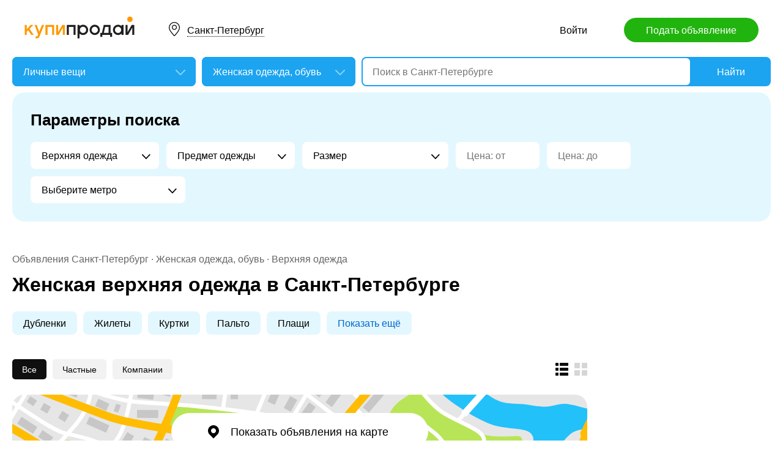

--- FILE ---
content_type: text/html; charset=utf-8
request_url: https://spb.kupiprodai.ru/lichnoe/sanktpeterburg_odezhdaobuv/param2098
body_size: 16411
content:
<!DOCTYPE html>
<html lang="ru">
<head>
	<meta http-equiv="Content-Type" content="text/html; charset=utf-8">
	<title>Шубы, дубленки, пуховики, куртки - купить женскую верхнюю одежду - в Санкт-Петербурге на КупиПродай</title>
	<meta name="description" content="Объявления о продаже шуб, дубленок, пуховиков и курток. Купите недорогую верхнюю одежду для женщин в Санкт-Петербурге на КупиПродай.">
	<meta name="keywords" content="Женская одежда, обувь: Верхняя одежда, Санкт-Петербург">
	<link rel="preconnect" href="//mc.yandex.ru">
	<link rel="stylesheet" href="https://kupiprodai.ru/styles/style_new.css?12012026" type="text/css">
	<link rel="stylesheet" href="https://kupiprodai.ru/styles/jquery-ui.min.css" type="text/css">
	<link rel="icon" href="https://spb.kupiprodai.ru/favicon-120x120.png" sizes="120x120" type="image/png">
	<link rel="icon" href="https://spb.kupiprodai.ru/favicon-32x32.png" sizes="32x32" type="image/png">
	<link rel="shortcut icon" href="https://spb.kupiprodai.ru/favicon.ico" type="image/x-icon">
	<link rel="yandex-tableau-widget" href="https://spb.kupiprodai.ru/yandex-tableau-manifest.json">
		<script src="https://kupiprodai.ru/js/jquery-1.8.2.min.js"></script>
	<script src="https://kupiprodai.ru/js/jquery-ui.min.js"></script>
	<script src="https://kupiprodai.ru/js/intersection-observe.polyfill.js?12012026"></script>
	<script src="https://kupiprodai.ru/js/lazyLoad.js?12012026"></script>
	<script src="https://kupiprodai.ru/js/params_data.js?12012026"></script>
	<script src="https://kupiprodai.ru/js/params_core.js?12012026"></script>
	<script src="https://kupiprodai.ru/js/metro_array.js?12012026"></script>
	<script src="https://kupiprodai.ru/js/metro_core.js?12012026"></script>
</head>
<body>
	<script>
		$(function() {
			img_add_like = "https://kupiprodai.ru/images/pc/flag_off.svg";
			img_remove_like = "https://kupiprodai.ru/images/pc/flag_on.svg";
			add_like_text = "Разместить здесь";
			remove_like_text = "Размещено";
			bbslike_id = "";
			vip_site = "https://vip.kupiprodai.ru";
			site = "https://kupiprodai.ru";
			favorite_image_on = "https://kupiprodai.ru/images/pc/heart_on.svg";
			favorite_image_off = "https://kupiprodai.ru/images/pc/heart_off.svg";
		});
	</script>
	
	<header>
		<div class="content_center relative box-sizing">
			<div class="top">
	<a href="https://kupiprodai.ru/"><img class="logo" src="https://kupiprodai.ru/images/pc/logo.svg" width="180" height="36" alt="КупиПродай" title="КупиПродай"></a>
	<div class="region"><a id="cityhref" href="#">Санкт-Петербург</a></div>
	<a class="add box-sizing" href="https://kupiprodai.ru/login/">Подать объявление</a>
	<div class="menu">
				<a class="menu_link" href="https://kupiprodai.ru/login/">Войти </a>
						
	</div>
</div>

			<script>
var new_design = true;
$(function() {
	$.ajaxSetup({
		xhrFields: { withCredentials: true }
	});
	$("#searchword").autocomplete({
		source: "https://vip.kupiprodai.ru/api/getsearchhints/?params="+ btoa($("input[name='cityid']").val()+':'+$("#metro_id").val()+':'+$("input[name='personal']").val()+':'+$("input[name='search_price_from']").val()+':'+$("input[name='search_price_to']").val()),
		minLength: 0,
		select: function( event, ui ) {
			if (ui.item.sUrl != '') location.href = ui.item.sUrl;
			else $("#searchword").val(ui.item.sLabel);
			return false;
		}
	}).autocomplete( "instance" )._renderItem = function( ul, item ) {
		var text = "<div>" + item.sLabel;
		if (item.mLabel != '') text += "<span>" + item.mLabel + "</span>";
		text += '</div>';
		return $( "<li>" )
			.append( text )
			.appendTo( ul );
	};
	$("#searchword").click(function() {
		if ($(this).val().length == 0) {
			$(this).autocomplete("search");
		}
	});

	$("#cityhref").click(function() {
		$(".region_block").show();
		if ($("#citysel").val().length == 0) {
			$("#citysel").autocomplete("search");
		}
		return false;
	});

	$("#citysel").autocomplete({
		source: "/getcitys.php?links=1&new=1",
		minLength: 0,
		search: function(event, ui) {
			$('#citys-output ul').empty();
		}
	}).autocomplete( "instance" )._renderItem = function(ul, item) {
		return $('<li>')
				.data('item.autocomplete', item)
				.append(item.value.replace("(", "<br> <span>").replace(")", "</span>"))
				.appendTo($('#citys-output ul'));
	};
	$("#citysel").click(function() {
		$(this).val("");
		if ($(this).val().length == 0) {
			$(this).autocomplete("search");
		}
	});

	$('#citysel_close').click(function () {
		$('#citys-output ul').empty();
		$(".region_block").hide();

		return false;
	});

	var spodrazdely = [];
	$.getJSON("https://vip.kupiprodai.ru/api/getpodrazdely/", function(data) { spodrazdely = data; });
	$('#razdel_id_choose').on('change', function() {
		var razdel_id = this.value;
		$("#cat_id").empty();
		if (razdel_id != -1) {
			var text = "Выберите подкатегорию";
			var o = new Option(text, razdel_id + '_' + 0);
			$(o).html(text);
			$("#cat_id").append(o);
			$.each(spodrazdely[this.value], function (i, item) {
				var o = new Option(item.name, razdel_id + '_' + item.id);
				$(o).html(item.name);
				$("#cat_id").append(o);
			});
			$("#cat_id").change();
			$("#cat_id_block").show();
		} else {
			$("#cat_id_block").hide();
			$("#params").hide();
		}
	});

	show_metro(190,0);
	$('#params').on('change', 'select,input:text', function() {
		$('#searchformconfirm').show();
	});
});
</script>

<form method="post" action="https://kupiprodai.ru/search/" id="searchform">
	<div class="hideit region_block" id="citys-output">
		<input class="input margin_bottom_15 box-sizing ui-autocomplete-input" id="citysel" type="text" name="city" placeholder="Регион или город" value="" autocomplete="off">
		<a class="modal_block_close" id="citysel_close" href="#"></a>
		<ul class="citysel-ul"></ul>
	</div>
	<div class="search">
		<div class="search_select">
			<select class="select" name="razdel_id_choose" id="razdel_id_choose">
				<option data-id="-1" value="-1" >Во всех категориях</option>
									<option value="1" >Транспорт</option>
									<option value="9" >Недвижимость</option>
									<option value="16" selected>Личные вещи</option>
									<option value="19" >Электроника, техника</option>
									<option value="27" >Дом и сад, мебель, бытовое</option>
									<option value="31" >Текстиль</option>
									<option value="42" >Животные</option>
									<option value="51" >Услуги и предложения</option>
									<option value="59" >Работа</option>
									<option value="75" >Хобби, Отдых, Спорт</option>
									<option value="331" >Оборудование</option>
									<option value="342" >Сырье</option>
									<option value="351" >Строительные товары и услуги</option>
									<option value="359" >Продукты питания</option>
							</select>
		</div>
		<div class="search_select " id="cat_id_block">
			<select class="select" name="cat_id" id="cat_id">
																																												<option value="16_0">Выберите подкатегорию</option>
															<option selected value="16_141">Женская одежда, обувь</option>
															<option  value="16_142">Мужская одежда, обувь</option>
															<option  value="16_144">Детский мир</option>
															<option  value="16_145">Красота и здоровье</option>
															<option  value="16_146">Аксессуары</option>
																																																																																																																																																		</select>
		</div>
		<div class="search_form">
			<input class="searching box-sizing" placeholder="Поиск в Санкт-Петербурге" id="searchword" type="text" size="25" name="searching" value="" autocomplete="off">
								</div>
		<div class="search_button">
			<input type="hidden" id="cityid" name="cityid" value="190">
			<input type="hidden" name="personal" value="-1">
			<input type="submit" id="searchSub" value="Найти">
		</div>
	</div>

	<fieldset class="search_params font_size_0 box-sizing" id="params" >
		<span class="title26 block margin_bottom_20">Параметры поиска</span>
														<select class="select search_params_standart" id="param_data103" data-param="103" name="paramdata[103]">
						<option value="">Вид одежды</option>
																					<option  value="2097">Обувь</option>
																												<option selected value="2098">Верхняя одежда</option>
																												<option  value="2099">Платья, юбки</option>
																												<option  value="2100">Брюки, джинсы</option>
																												<option  value="2101">Пиджаки, костюмы</option>
																												<option  value="2102">Рубашки, блузки</option>
																												<option  value="2103">Топы, футболки</option>
																												<option  value="2104">Кофты, свитера</option>
																												<option  value="2105">Нижнее белье</option>
																												<option  value="2106">Для беременных</option>
																		</select>
																<select class="select search_params_standart" id="param_data104" data-param="104" name="paramdata[104]">
						<option value="">Предмет одежды</option>
																					<option  value="2107">Шубы</option>
																												<option  value="2108">Плащи</option>
																												<option  value="2109">Куртки</option>
																												<option  value="2110">Дубленки</option>
																												<option  value="2111">Жилеты</option>
																												<option  value="2185">Пальто</option>
																												<option  value="2186">Пуховики</option>
																		</select>
																																																										<select class="select search_params_standart" id="param_data157" data-param="157" name="paramdata[157]">
						<option value="">Размер</option>
																					<option  value="4949">40-42 (XS)</option>
																												<option  value="4950">42-44 (S)</option>
																												<option  value="4951">44-46 (M)</option>
																												<option  value="4952">46-48 (L)</option>
																												<option  value="4953">48-50 (XL)</option>
																												<option  value="4954">50-52 (XXL)</option>
																												<option  value="4955">52-54 (XXXL) и больше</option>
																												<option  value="4956">Обувь 35 и меньше</option>
																												<option  value="4957">Обувь 36</option>
																												<option  value="4958">Обувь 37</option>
																												<option  value="4959">Обувь 38</option>
																												<option  value="4960">Обувь 39</option>
																												<option  value="4961">Обувь 40</option>
																												<option  value="4962">Обувь 41</option>
																												<option  value="4963">Обувь 42 и больше</option>
																												<option  value="4964">Без размера</option>
																		</select>
											
					<input class="input box-sizing" placeholder="Цена: от" type="text" size="10" name="search_price_from" value="">
			<input class="input box-sizing" placeholder="Цена: до" type="text" size="10" name="search_price_to" value="">
				<div class="metro inline_block" style="display: none;" id="metrodiv">
			<select class="select search_params_standart" id="metro_id" name="metro_id"></select>
		</div>
		<div id="searchformconfirm" class="hideit">
			<input type="button" value="Применить параметры" onclick="$('#searchSub').click();">
		</div>
	</fieldset>
</form>
		</div>
	</header>
	
	<main>
		<div class="content_center content_columns_240 box-sizing">
			<div class="content_left">
								<div class="nav margin_bottom_10">
					<a href="https://spb.kupiprodai.ru/sanktpeterburg_all/">Объявления Санкт-Петербург</a> &middot; <a title="Женская одежда, обувь" href="https://spb.kupiprodai.ru/lichnoe/sanktpeterburg_odezhdaobuv/">Женская одежда, обувь</a> &middot; <a href="https://spb.kupiprodai.ru/lichnoe/sanktpeterburg_odezhdaobuv/param2098">Верхняя одежда</a>				</div>
				<h1 class="msg_title margin_bottom_25">Женская верхняя одежда в Санкт-Петербурге</h1>
								
								<div class="params font_size_0 margin_bottom_30 box-sizing">
										<a href="https://spb.kupiprodai.ru/lichnoe/sanktpeterburg_odezhdaobuv/param2098_2110">Дубленки</a>
										<a href="https://spb.kupiprodai.ru/lichnoe/sanktpeterburg_odezhdaobuv/param2098_2111">Жилеты</a>
										<a href="https://spb.kupiprodai.ru/lichnoe/sanktpeterburg_odezhdaobuv/param2098_2109">Куртки</a>
										<a href="https://spb.kupiprodai.ru/lichnoe/sanktpeterburg_odezhdaobuv/param2098_2185">Пальто</a>
										<a href="https://spb.kupiprodai.ru/lichnoe/sanktpeterburg_odezhdaobuv/param2098_2108">Плащи</a>
					
										<div class="params_all font_size_0 hideit">
												<a href="https://spb.kupiprodai.ru/lichnoe/sanktpeterburg_odezhdaobuv/param2098_2186">Пуховики</a>
												<a href="https://spb.kupiprodai.ru/lichnoe/sanktpeterburg_odezhdaobuv/param2098_2107">Шубы</a>
											</div>
					
					<span class="params_show_more"><a onclick="$('.params').css('white-space', 'normal');$('.params_all').css('display','inline');$('.params_show_more').hide();return false;" href="#">Показать ещё</a></span>
									</div>
				
										
				<div class="msgs_menu margin_bottom_25">
					<div class="msgs_view">
						<a class="msgs_view_gallery" href="https://spb.kupiprodai.ru/view/gallery/" title="Галерея"></a>
						<a class="msgs_view_list_act" onclick="return false;" href="https://spb.kupiprodai.ru/view/list/" title="Список"></a>
					</div>
					<div class="msgs_filter">
						<span>Все</span>						<a href="https://spb.kupiprodai.ru/lichnoe/sanktpeterburg_odezhdaobuv/param2098?personal=0">Частные</a>						<a href="https://spb.kupiprodai.ru/lichnoe/sanktpeterburg_odezhdaobuv/param2098?personal=1">Компании</a>					</div>
				</div>

														<div class="margin_bottom_30">
						<a href="" class="msgs_map_open block" id="yandex_map_msgs_toggle" onclick="$.getScripts(['//api-maps.yandex.ru/2.1/?lang=ru_RU', 'https://kupiprodai.ru/js/yandex_map_msgs.js?12012026']); return false;"><span>Показать объявления на карте</span></a>
						<div class="msgs_map_block" id="yandex_map_msgs"></div>
					</div>
					
										<div class="list margin_bottom_50" id="cat">
		<div class="list_item margin_bottom_30">
	<a class="list_photo block" target="_blank" href="https://spb.kupiprodai.ru/lichnoe/sanktpeterburg_odezhdaobuv_palto_zhen_zimnee_marki_FIRST_LOVE_absolyutno_novoe_s_birkoy_8691161"><img class="lazy" src="https://kupiprodai.ru/images/pc/0.gif" width="210" height="210" title="Пальто жен. зимнее марки FIRST LOVE абсолютно новое с биркой" data-src="https://img02.kupiprodai.ru/122023/1702421785570.jpg" alt=""></a>

    <div class="list_info" title="Продаю пальто жен. зимнее абсолютно новое, с биркой.
Марка FIRST LOVE.">
		<div class="list_info_main">
			<a class="list_title" target="_blank" href="https://spb.kupiprodai.ru/lichnoe/sanktpeterburg_odezhdaobuv_palto_zhen_zimnee_marki_FIRST_LOVE_absolyutno_novoe_s_birkoy_8691161">Пальто жен. зимнее марки FIRST LOVE абсолютно новое с биркой</a>
			<span class="list_price">4 440 &#8381;</span>							<p class="list_params str2">
										Вид одежды: Верхняя одежда;&nbsp;
										Предмет одежды: <a class="a_blue" href="https://spb.kupiprodai.ru/lichnoe/sanktpeterburg_odezhdaobuv/param2098_2186">Пуховики</a>;&nbsp;
										Размер: 44-46 (M);&nbsp;
									</p>
						<p class="list_text str2">Продаю пальто жен. зимнее абсолютно новое, с биркой.
Марка FIRST LOVE.</p>
		</div>
		<div class="list_info_footer">
			Санкт-Петербург.
						Вчера,
			20:57
					</div>
    </div>

			<div data-bbs_id="8691161" class="favorite favorite_popover"></div>
				<div class="favorite"><a class="favorite_add" title="Добавить в избранное" href="#" data-bbs_id="8691161"><img src="https://kupiprodai.ru/images/pc/heart_off.svg" width="18" height="16" alt=""></a></div>
			
	</div>
		<div class="list_item margin_bottom_30">
	<a class="list_photo block" target="_blank" href="https://spb.kupiprodai.ru/lichnoe/sanktpeterburg_odezhdaobuv_kurtka_zimnyaya_teplaya_9506080"><img class="lazy" src="https://kupiprodai.ru/images/pc/0.gif" width="210" height="210" title="Куртка зимняя теплая" data-src="https://img02.kupiprodai.ru/112024/1732211691710.jpg" alt=""></a>

    <div class="list_info" title="Зимняя куртка с воротником из искусственного меха, чуть приталенная.
Легкая, но теплая. Внутри синтепон.">
		<div class="list_info_main">
			<a class="list_title" target="_blank" href="https://spb.kupiprodai.ru/lichnoe/sanktpeterburg_odezhdaobuv_kurtka_zimnyaya_teplaya_9506080">Куртка зимняя теплая</a>
			<span class="list_price">2 600 &#8381;</span>							<p class="list_params str2">
										Вид одежды: Верхняя одежда;&nbsp;
										Предмет одежды: <a class="a_blue" href="https://spb.kupiprodai.ru/lichnoe/sanktpeterburg_odezhdaobuv/param2098_2109">Куртки</a>;&nbsp;
										Размер: 44-46 (M);&nbsp;
									</p>
						<p class="list_text str2">Зимняя куртка с воротником из искусственного меха, чуть приталенная.
Легкая, но теплая. Внутри синтепон.</p>
		</div>
		<div class="list_info_footer">
			Санкт-Петербург.
						Вчера,
			19:54
					</div>
    </div>

			<div data-bbs_id="9506080" class="favorite favorite_popover"></div>
				<div class="favorite"><a class="favorite_add" title="Добавить в избранное" href="#" data-bbs_id="9506080"><img src="https://kupiprodai.ru/images/pc/heart_off.svg" width="18" height="16" alt=""></a></div>
			
	</div>
		<div class="list_item margin_bottom_30">
	<a class="list_photo block" target="_blank" href="https://spb.kupiprodai.ru/lichnoe/sanktpeterburg_odezhdaobuv_plasch_kozhanyy_zhenskiy_sostoyanie_otlichnoe_7904303"><img class="lazy" src="https://kupiprodai.ru/images/pc/0.gif" width="210" height="210" title="Плащ кожаный женский (Состояние отличное)." data-src="https://img02.kupiprodai.ru/042023/1688638077389.jpg" alt=""></a>

    <div class="list_info" title="Плащ кожаный женский р.46-48.
Плащ женский из мягкой натуральной кожи, в отличном состоянии, р.">
		<div class="list_info_main">
			<a class="list_title" target="_blank" href="https://spb.kupiprodai.ru/lichnoe/sanktpeterburg_odezhdaobuv_plasch_kozhanyy_zhenskiy_sostoyanie_otlichnoe_7904303">Плащ кожаный женский (Состояние отличное).</a>
			<span class="list_price">2 500 &#8381;</span>							<p class="list_params str2">
										Вид одежды: Верхняя одежда;&nbsp;
										Предмет одежды: <a class="a_blue" href="https://spb.kupiprodai.ru/lichnoe/sanktpeterburg_odezhdaobuv/param2098_2108">Плащи</a>;&nbsp;
										Размер: 46-48 (L);&nbsp;
									</p>
						<p class="list_text str2">Плащ кожаный женский р.46-48.
Плащ женский из мягкой натуральной кожи, в отличном состоянии, р.</p>
		</div>
		<div class="list_info_footer">
			Санкт-Петербург.
						Вчера,
			15:13
					</div>
    </div>

			<div data-bbs_id="7904303" class="favorite favorite_popover"></div>
				<div class="favorite"><a class="favorite_add" title="Добавить в избранное" href="#" data-bbs_id="7904303"><img src="https://kupiprodai.ru/images/pc/heart_off.svg" width="18" height="16" alt=""></a></div>
			
	</div>
		<div class="list_item margin_bottom_30">
	<a class="list_photo block" target="_blank" href="https://spb.kupiprodai.ru/lichnoe/sanktpeterburg_odezhdaobuv_kurtka_polupalto_proizvodstvo_germaniya_46r_10014496"><img class="lazy" src="https://kupiprodai.ru/images/pc/0.gif" width="210" height="210" title="Куртка полупальто производство Германия 46р" data-src="https://img02.kupiprodai.ru/082025/1754120502997.jpg" alt=""></a>

    <div class="list_info" title="Куртка полупальто производство Германия и привезена из Германии,100% хлопок, с поясом, из воротника можно сделать высокую...">
		<div class="list_info_main">
			<a class="list_title" target="_blank" href="https://spb.kupiprodai.ru/lichnoe/sanktpeterburg_odezhdaobuv_kurtka_polupalto_proizvodstvo_germaniya_46r_10014496">Куртка полупальто производство Германия 46р</a>
			<span class="list_price">2 800 &#8381;</span>							<p class="list_params str2">
										Вид одежды: Верхняя одежда;&nbsp;
										Предмет одежды: <a class="a_blue" href="https://spb.kupiprodai.ru/lichnoe/sanktpeterburg_odezhdaobuv/param2098_2109">Куртки</a>;&nbsp;
										Размер: 46-48 (L);&nbsp;
									</p>
						<p class="list_text str2">Куртка полупальто производство Германия и привезена из Германии,100% хлопок, с поясом, из воротника можно сделать высокую...</p>
		</div>
		<div class="list_info_footer">
			Санкт-Петербург.
						Вчера,
			13:43
					</div>
    </div>

			<div data-bbs_id="10014496" class="favorite favorite_popover"></div>
				<div class="favorite"><a class="favorite_add" title="Добавить в избранное" href="#" data-bbs_id="10014496"><img src="https://kupiprodai.ru/images/pc/heart_off.svg" width="18" height="16" alt=""></a></div>
			
	</div>
		<div class="list_item margin_bottom_30">
	<a class="list_photo block" target="_blank" href="https://spb.kupiprodai.ru/lichnoe/sanktpeterburg_odezhdaobuv_kurtka_West_Bloom_9189120"><img class="lazy" src="https://kupiprodai.ru/images/pc/0.gif" width="210" height="210" title="Куртка West Bloom" data-src="https://img02.kupiprodai.ru/082024/1723111689878.jpg" alt=""></a>

    <div class="list_info" title="Продаю новую зимнюю куртку с этикеткой.">
		<div class="list_info_main">
			<a class="list_title" target="_blank" href="https://spb.kupiprodai.ru/lichnoe/sanktpeterburg_odezhdaobuv_kurtka_West_Bloom_9189120">Куртка West Bloom</a>
			<span class="list_price">28 000 &#8381;</span>							<p class="list_params str2">
										Вид одежды: Верхняя одежда;&nbsp;
										Предмет одежды: <a class="a_blue" href="https://spb.kupiprodai.ru/lichnoe/sanktpeterburg_odezhdaobuv/param2098_2109">Куртки</a>;&nbsp;
										Размер: 52-54 (XXXL) и больше;&nbsp;
									</p>
						<p class="list_text str2">Продаю новую зимнюю куртку с этикеткой.</p>
		</div>
		<div class="list_info_footer">
			Санкт-Петербург.
						Вчера,
			12:23
					</div>
    </div>

			<div data-bbs_id="9189120" class="favorite favorite_popover"></div>
				<div class="favorite"><a class="favorite_add" title="Добавить в избранное" href="#" data-bbs_id="9189120"><img src="https://kupiprodai.ru/images/pc/heart_off.svg" width="18" height="16" alt=""></a></div>
			
	</div>
		<div class="list_item margin_bottom_30">
	<a class="list_photo block" target="_blank" href="https://spb.kupiprodai.ru/lichnoe/sanktpeterburg_odezhdaobuv_kurtka_demisezonnaya_9273483"><img class="lazy" src="https://kupiprodai.ru/images/pc/0.gif" width="210" height="210" title="Куртка демисезонная" data-src="https://img02.kupiprodai.ru/092024/1727520872152.jpg" alt=""></a>

    <div class="list_info" title="Продаю новую демисезонную куртку с этикеткой.">
		<div class="list_info_main">
			<a class="list_title" target="_blank" href="https://spb.kupiprodai.ru/lichnoe/sanktpeterburg_odezhdaobuv_kurtka_demisezonnaya_9273483">Куртка демисезонная</a>
			<span class="list_price">5 000 &#8381;</span>							<p class="list_params str2">
										Вид одежды: Верхняя одежда;&nbsp;
										Предмет одежды: <a class="a_blue" href="https://spb.kupiprodai.ru/lichnoe/sanktpeterburg_odezhdaobuv/param2098_2109">Куртки</a>;&nbsp;
										Размер: 52-54 (XXXL) и больше;&nbsp;
									</p>
						<p class="list_text str2">Продаю новую демисезонную куртку с этикеткой.</p>
		</div>
		<div class="list_info_footer">
			Санкт-Петербург.
						Вчера,
			12:23
					</div>
    </div>

			<div data-bbs_id="9273483" class="favorite favorite_popover"></div>
				<div class="favorite"><a class="favorite_add" title="Добавить в избранное" href="#" data-bbs_id="9273483"><img src="https://kupiprodai.ru/images/pc/heart_off.svg" width="18" height="16" alt=""></a></div>
			
	</div>
		<div class="list_item margin_bottom_30">
	<a class="list_photo block" target="_blank" href="https://spb.kupiprodai.ru/lichnoe/sanktpeterburg_odezhdaobuv_zhiletka_zhenskaya_uteplennaya_9951724"><img class="lazy" src="https://kupiprodai.ru/images/pc/0.gif" width="210" height="210" title="Жилетка женская утеплённая" data-src="https://img02.kupiprodai.ru/062025/1750768309617.jpg" alt=""></a>

    <div class="list_info" title="Женская утепленная жилетка Puma в фиолетовом цвете. Размер XS (40-42). Внутри синтепон, удобная для прохладной погоды.">
		<div class="list_info_main">
			<a class="list_title" target="_blank" href="https://spb.kupiprodai.ru/lichnoe/sanktpeterburg_odezhdaobuv_zhiletka_zhenskaya_uteplennaya_9951724">Жилетка женская утеплённая</a>
			<span class="list_price">1 500 &#8381;</span>							<p class="list_params str2">
										Вид одежды: Верхняя одежда;&nbsp;
										Предмет одежды: <a class="a_blue" href="https://spb.kupiprodai.ru/lichnoe/sanktpeterburg_odezhdaobuv/param2098_2111">Жилеты</a>;&nbsp;
										Размер: 40-42 (XS);&nbsp;
									</p>
						<p class="list_text str2">Женская утепленная жилетка Puma в фиолетовом цвете. Размер XS (40-42). Внутри синтепон, удобная для прохладной погоды.</p>
		</div>
		<div class="list_info_footer">
			Санкт-Петербург.
						Вчера,
			10:46
					</div>
    </div>

			<div data-bbs_id="9951724" class="favorite favorite_popover"></div>
				<div class="favorite"><a class="favorite_add" title="Добавить в избранное" href="#" data-bbs_id="9951724"><img src="https://kupiprodai.ru/images/pc/heart_off.svg" width="18" height="16" alt=""></a></div>
			
	</div>
		<div class="list_item margin_bottom_30">
	<a class="list_photo block" target="_blank" href="https://spb.kupiprodai.ru/lichnoe/sanktpeterburg_odezhdaobuv_palto_novoe_10240511"><img class="lazy" src="https://kupiprodai.ru/images/pc/0.gif" width="210" height="210" title="Пальто Новое" data-src="https://img02.kupiprodai.ru/122025/1766067446411.jpeg" alt=""></a>

    <div class="list_info" title="Продаю зимнее, красивое ,кремовое Пальто с хлястиком из шерсти,вискозы,акрила.">
		<div class="list_info_main">
			<a class="list_title" target="_blank" href="https://spb.kupiprodai.ru/lichnoe/sanktpeterburg_odezhdaobuv_palto_novoe_10240511">Пальто Новое</a>
			<span class="list_price">7 000 &#8381;</span>							<p class="list_params str2">
										Вид одежды: Верхняя одежда;&nbsp;
										Предмет одежды: <a class="a_blue" href="https://spb.kupiprodai.ru/lichnoe/sanktpeterburg_odezhdaobuv/param2098_2185">Пальто</a>;&nbsp;
										Размер: 48-50 (XL);&nbsp;
									</p>
						<p class="list_text str2">Продаю зимнее, красивое ,кремовое Пальто с хлястиком из шерсти,вискозы,акрила.</p>
		</div>
		<div class="list_info_footer">
			Санкт-Петербург.
						Вчера,
			09:30
					</div>
    </div>

			<div data-bbs_id="10240511" class="favorite favorite_popover"></div>
				<div class="favorite"><a class="favorite_add" title="Добавить в избранное" href="#" data-bbs_id="10240511"><img src="https://kupiprodai.ru/images/pc/heart_off.svg" width="18" height="16" alt=""></a></div>
			
	</div>
		<div class="list_item margin_bottom_30">
	<a class="list_photo block" target="_blank" href="https://spb.kupiprodai.ru/lichnoe/sanktpeterburg_odezhdaobuv_shuba_norkovaya_s_kapyushonom_vorotnik_iz_chernoburki_10275267"><img class="lazy" src="https://kupiprodai.ru/images/pc/0.gif" width="210" height="210" title="Шуба норковая с капюшоном, воротник из чернобурки" data-src="https://img02.kupiprodai.ru/012026/1768495787332.jpeg" alt=""></a>

    <div class="list_info" title="Продам роскошную норковую шубку с  капюшоном, воротник  из чернобурки. Размер 40-42, подойдёт даже на 44 размер. С поясом.">
		<div class="list_info_main">
			<a class="list_title" target="_blank" href="https://spb.kupiprodai.ru/lichnoe/sanktpeterburg_odezhdaobuv_shuba_norkovaya_s_kapyushonom_vorotnik_iz_chernoburki_10275267">Шуба норковая с капюшоном, воротник из чернобурки</a>
			<span class="list_price">23 000 &#8381;</span>							<p class="list_params str2">
										Вид одежды: Верхняя одежда;&nbsp;
										Предмет одежды: <a class="a_blue" href="https://spb.kupiprodai.ru/lichnoe/sanktpeterburg_odezhdaobuv/param2098_2107">Шубы</a>;&nbsp;
										Размер: 40-42 (XS);&nbsp;
									</p>
						<p class="list_text str2">Продам роскошную норковую шубку с  капюшоном, воротник  из чернобурки. Размер 40-42, подойдёт даже на 44 размер. С поясом.</p>
		</div>
		<div class="list_info_footer">
			Санкт-Петербург.
						15
			января
					</div>
    </div>

			<div data-bbs_id="10275267" class="favorite favorite_popover"></div>
				<div class="favorite"><a class="favorite_add" title="Добавить в избранное" href="#" data-bbs_id="10275267"><img src="https://kupiprodai.ru/images/pc/heart_off.svg" width="18" height="16" alt=""></a></div>
			
	</div>
		<div class="list_item margin_bottom_30">
	<a class="list_photo block" target="_blank" href="https://spb.kupiprodai.ru/lichnoe/sanktpeterburg_odezhdaobuv_palto_zhenskoe_demisezonnoe_Dernichy_10268409"><img class="lazy" src="https://kupiprodai.ru/images/pc/0.gif" width="210" height="210" title="Пальто женское демисезонное Dernichy" data-src="https://img02.kupiprodai.ru/012026/1768141311892.jpeg" alt=""></a>

    <div class="list_info" title="Пальто женское демисезонное - ткань верха и подкладки: 100% полиэстер, наполнитель: 100% полиэстер, цвет: черный, мех из...">
		<div class="list_info_main">
			<a class="list_title" target="_blank" href="https://spb.kupiprodai.ru/lichnoe/sanktpeterburg_odezhdaobuv_palto_zhenskoe_demisezonnoe_Dernichy_10268409">Пальто женское демисезонное Dernichy</a>
			<span class="list_price">1 500 &#8381;</span>							<p class="list_params str2">
										Вид одежды: Верхняя одежда;&nbsp;
										Размер: 46-48 (L);&nbsp;
									</p>
						<p class="list_text str2">Пальто женское демисезонное - ткань верха и подкладки: 100% полиэстер, наполнитель: 100% полиэстер, цвет: черный, мех из...</p>
		</div>
		<div class="list_info_footer">
			Санкт-Петербург.
						15
			января
					</div>
    </div>

			<div data-bbs_id="10268409" class="favorite favorite_popover"></div>
				<div class="favorite"><a class="favorite_add" title="Добавить в избранное" href="#" data-bbs_id="10268409"><img src="https://kupiprodai.ru/images/pc/heart_off.svg" width="18" height="16" alt=""></a></div>
			
	</div>
		<div class="list_item margin_bottom_30">
	<a class="list_photo block" target="_blank" href="https://spb.kupiprodai.ru/lichnoe/sanktpeterburg_odezhdaobuv_novaya_kurtka_puhovik_zhenskaya__HassFashion__L_10227710"><img class="lazy" src="https://kupiprodai.ru/images/pc/0.gif" width="210" height="210" title="Новая куртка -пуховик женская  HassFashion  L" data-src="https://img02.kupiprodai.ru/122025/1765373181693.jpg" alt=""></a>

    <div class="list_info" title="Чёрный пуховик  новый,натуральная ЭКО ткань, перо гусиное. Супер лёгкая, тёплая.С капюшоном на стойке">
		<div class="list_info_main">
			<a class="list_title" target="_blank" href="https://spb.kupiprodai.ru/lichnoe/sanktpeterburg_odezhdaobuv_novaya_kurtka_puhovik_zhenskaya__HassFashion__L_10227710">Новая куртка -пуховик женская  HassFashion  L</a>
			<span class="list_price">3 600 &#8381;</span>							<p class="list_params str2">
										Вид одежды: Верхняя одежда;&nbsp;
										Предмет одежды: <a class="a_blue" href="https://spb.kupiprodai.ru/lichnoe/sanktpeterburg_odezhdaobuv/param2098_2109">Куртки</a>;&nbsp;
										Размер: 46-48 (L);&nbsp;
									</p>
						<p class="list_text str2">Чёрный пуховик  новый,натуральная ЭКО ткань, перо гусиное. Супер лёгкая, тёплая.С капюшоном на стойке</p>
		</div>
		<div class="list_info_footer">
			Санкт-Петербург.
						15
			января
					</div>
    </div>

			<div data-bbs_id="10227710" class="favorite favorite_popover"></div>
				<div class="favorite"><a class="favorite_add" title="Добавить в избранное" href="#" data-bbs_id="10227710"><img src="https://kupiprodai.ru/images/pc/heart_off.svg" width="18" height="16" alt=""></a></div>
			
	</div>
		<div class="list_item margin_bottom_30">
	<a class="list_photo block" target="_blank" href="https://spb.kupiprodai.ru/lichnoe/sanktpeterburg_odezhdaobuv_zhenskaya_kurtka_9749526"><img class="lazy" src="https://kupiprodai.ru/images/pc/0.gif" width="210" height="210" title="Женская куртка." data-src="https://img02.kupiprodai.ru/032025/1741780697523.png" alt=""></a>

    <div class="list_info" title="Женская демисезонная куртка б/ у. Отличное состояние. На капюшоне мех отстёгивается. Размер 42-44. Теплая, не продувается.">
		<div class="list_info_main">
			<a class="list_title" target="_blank" href="https://spb.kupiprodai.ru/lichnoe/sanktpeterburg_odezhdaobuv_zhenskaya_kurtka_9749526">Женская куртка.</a>
			<span class="list_price">3 000 &#8381;</span>							<p class="list_params str2">
										Вид одежды: Верхняя одежда;&nbsp;
										Предмет одежды: <a class="a_blue" href="https://spb.kupiprodai.ru/lichnoe/sanktpeterburg_odezhdaobuv/param2098_2109">Куртки</a>;&nbsp;
										Размер: 42-44 (S);&nbsp;
									</p>
						<p class="list_text str2">Женская демисезонная куртка б/ у. Отличное состояние. На капюшоне мех отстёгивается. Размер 42-44. Теплая, не продувается.</p>
		</div>
		<div class="list_info_footer">
			Санкт-Петербург.
						15
			января
					</div>
    </div>

			<div data-bbs_id="9749526" class="favorite favorite_popover"></div>
				<div class="favorite"><a class="favorite_add" title="Добавить в избранное" href="#" data-bbs_id="9749526"><img src="https://kupiprodai.ru/images/pc/heart_off.svg" width="18" height="16" alt=""></a></div>
			
	</div>
		<div class="list_item margin_bottom_30">
	<a class="list_photo block" target="_blank" href="https://spb.kupiprodai.ru/lichnoe/sanktpeterburg_odezhdaobuv_kurtka_legkaya_4446_10049499"><img class="lazy" src="https://kupiprodai.ru/images/pc/0.gif" width="210" height="210" title="Куртка легкая 44-46" data-src="https://img02.kupiprodai.ru/082025/1756147488739.jpg" alt=""></a>

    <div class="list_info" title="Куртка легкая, вверх текстиль под кожу, тигровая расцветка , длина от плеча61 см длина рукава 61см, изьян по нижней части...">
		<div class="list_info_main">
			<a class="list_title" target="_blank" href="https://spb.kupiprodai.ru/lichnoe/sanktpeterburg_odezhdaobuv_kurtka_legkaya_4446_10049499">Куртка легкая 44-46</a>
			<span class="list_price">700 &#8381;</span>							<p class="list_params str2">
										Вид одежды: Верхняя одежда;&nbsp;
										Предмет одежды: <a class="a_blue" href="https://spb.kupiprodai.ru/lichnoe/sanktpeterburg_odezhdaobuv/param2098_2109">Куртки</a>;&nbsp;
										Размер: 44-46 (M);&nbsp;
									</p>
						<p class="list_text str2">Куртка легкая, вверх текстиль под кожу, тигровая расцветка , длина от плеча61 см длина рукава 61см, изьян по нижней части...</p>
		</div>
		<div class="list_info_footer">
			Санкт-Петербург.
						15
			января
					</div>
    </div>

			<div data-bbs_id="10049499" class="favorite favorite_popover"></div>
				<div class="favorite"><a class="favorite_add" title="Добавить в избранное" href="#" data-bbs_id="10049499"><img src="https://kupiprodai.ru/images/pc/heart_off.svg" width="18" height="16" alt=""></a></div>
			
	</div>
		<div class="list_item margin_bottom_30">
	<a class="list_photo block" target="_blank" href="https://spb.kupiprodai.ru/lichnoe/sanktpeterburg_odezhdaobuv_dublenka_zhenskaya_naturalnaya_10219722"><img class="lazy" src="https://kupiprodai.ru/images/pc/0.gif" width="210" height="210" title="Дублёнка женская натуральная" data-src="https://img02.kupiprodai.ru/122025/1764988780361.jpg" alt=""></a>

    <div class="list_info" title="Продам дубленку, двухсторонняя, натуральная, легкая. Мех ягнёнка. 🐑
Состояние отличное.
Размер 56-58">
		<div class="list_info_main">
			<a class="list_title" target="_blank" href="https://spb.kupiprodai.ru/lichnoe/sanktpeterburg_odezhdaobuv_dublenka_zhenskaya_naturalnaya_10219722">Дублёнка женская натуральная</a>
			<span class="list_price">25 000 &#8381;</span>							<p class="list_params str2">
										Вид одежды: Верхняя одежда;&nbsp;
										Предмет одежды: <a class="a_blue" href="https://spb.kupiprodai.ru/lichnoe/sanktpeterburg_odezhdaobuv/param2098_2110">Дубленки</a>;&nbsp;
										Размер: 52-54 (XXXL) и больше;&nbsp;
									</p>
						<p class="list_text str2">Продам дубленку, двухсторонняя, натуральная, легкая. Мех ягнёнка. 🐑
Состояние отличное.
Размер 56-58</p>
		</div>
		<div class="list_info_footer">
			Санкт-Петербург.
						15
			января
					</div>
    </div>

			<div data-bbs_id="10219722" class="favorite favorite_popover"></div>
				<div class="favorite"><a class="favorite_add" title="Добавить в избранное" href="#" data-bbs_id="10219722"><img src="https://kupiprodai.ru/images/pc/heart_off.svg" width="18" height="16" alt=""></a></div>
			
	</div>
		<div class="list_item margin_bottom_30">
	<a class="list_photo block" target="_blank" href="https://spb.kupiprodai.ru/lichnoe/sanktpeterburg_odezhdaobuv_kurtki_puhoviki_s_kapyushonom_zima_demisezon_40444648_r_10252252"><img class="lazy" src="https://kupiprodai.ru/images/pc/0.gif" width="210" height="210" title="Куртки пуховики с капюшоном зима демисезон 40-44-46-48 р" data-src="https://img02.kupiprodai.ru/122025/1766897280702.jpeg" alt=""></a>

    <div class="list_info" title="Отличное состояние , качественные зима,весна,осень
под разные размеры
цена одинакова для всех , можно выбрать , не...">
		<div class="list_info_main">
			<a class="list_title" target="_blank" href="https://spb.kupiprodai.ru/lichnoe/sanktpeterburg_odezhdaobuv_kurtki_puhoviki_s_kapyushonom_zima_demisezon_40444648_r_10252252">Куртки пуховики с капюшоном зима демисезон 40-44-46-48 р</a>
			<span class="list_price">1 000 &#8381;</span>							<p class="list_params str2">
										Вид одежды: Верхняя одежда;&nbsp;
										Предмет одежды: <a class="a_blue" href="https://spb.kupiprodai.ru/lichnoe/sanktpeterburg_odezhdaobuv/param2098_2186">Пуховики</a>;&nbsp;
										Размер: Без размера;&nbsp;
									</p>
						<p class="list_text str2">Отличное состояние , качественные зима,весна,осень
под разные размеры
цена одинакова для всех , можно выбрать , не...</p>
		</div>
		<div class="list_info_footer">
			Санкт-Петербург.
						15
			января
					</div>
    </div>

			<div data-bbs_id="10252252" class="favorite favorite_popover"></div>
				<div class="favorite"><a class="favorite_add" title="Добавить в избранное" href="#" data-bbs_id="10252252"><img src="https://kupiprodai.ru/images/pc/heart_off.svg" width="18" height="16" alt=""></a></div>
			
	</div>
		<div class="list_item margin_bottom_30">
	<a class="list_photo block" target="_blank" href="https://spb.kupiprodai.ru/lichnoe/sanktpeterburg_odezhdaobuv_kurtka_zhenskaya_The_North_Face_10271915"><img class="lazy" src="https://kupiprodai.ru/images/pc/0.gif" width="210" height="210" title="Куртка женская The North Face" data-src="https://img02.kupiprodai.ru/012026/1768304691946.jpeg" alt=""></a>

    <div class="list_info" title="Женская зимняя куртка The North Face, размер 42 (S).
Рыжая S, M.
Новая. С биркой.
Оригинал.">
		<div class="list_info_main">
			<a class="list_title" target="_blank" href="https://spb.kupiprodai.ru/lichnoe/sanktpeterburg_odezhdaobuv_kurtka_zhenskaya_The_North_Face_10271915">Куртка женская The North Face</a>
			<span class="list_price">27 000 &#8381;</span>							<p class="list_params str2">
										Вид одежды: Верхняя одежда;&nbsp;
										Предмет одежды: <a class="a_blue" href="https://spb.kupiprodai.ru/lichnoe/sanktpeterburg_odezhdaobuv/param2098_2109">Куртки</a>;&nbsp;
										Размер: 42-44 (S);&nbsp;
									</p>
						<p class="list_text str2">Женская зимняя куртка The North Face, размер 42 (S).
Рыжая S, M.
Новая. С биркой.
Оригинал.</p>
		</div>
		<div class="list_info_footer">
			Санкт-Петербург.
						15
			января
					</div>
    </div>

			<div data-bbs_id="10271915" class="favorite favorite_popover"></div>
				<div class="favorite"><a class="favorite_add" title="Добавить в избранное" href="#" data-bbs_id="10271915"><img src="https://kupiprodai.ru/images/pc/heart_off.svg" width="18" height="16" alt=""></a></div>
			
	</div>
			<div class="list_item margin_bottom_30"><div id="yandex_rtb_R-A-136546-15-1"></div>
<script type="text/javascript">
    (function(w, d, n, s, t) {
        w[n] = w[n] || [];
        w[n].push(function() {
            Ya.Context.AdvManager.render({
                blockId: "R-A-136546-15",
                renderTo: "yandex_rtb_R-A-136546-15-1",
                async: true
           },
           function () {
document.getElementById("yandex_rtb_R-A-136546-15-1").innerHTML = "<div class='rlist'><a href='https://play.google.com/store/apps/details?id=ru.kupiprodai.androidmobile'><img src='https://kupiprodai.ru/images/pc/logo_hands.svg' width='80' height='80' alt='' /></a><div><p><a class='line_title' href='https://play.google.com/store/apps/details?id=ru.kupiprodai.androidmobile'>КупиПродай для Android</a></p><a class='rlist_link' href='https://play.google.com/store/apps/details?id=ru.kupiprodai.androidmobile'>Загрузить</a></div></div>";
}
           );
       });
        t = d.getElementsByTagName("script")[0];
        s = d.createElement("script");
        s.type = "text/javascript";
        s.src = "//an.yandex.ru/system/context.js";
        s.async = true;
        t.parentNode.insertBefore(s, t);
    })(this, this.document, "yandexContextAsyncCallbacks");
</script></div>
		<div class="list_item margin_bottom_30">
	<a class="list_photo block" target="_blank" href="https://spb.kupiprodai.ru/lichnoe/sanktpeterburg_odezhdaobuv_kurtka_zhenskaya_demisezonaya_novaya_10105615"><img class="lazy" src="https://kupiprodai.ru/images/pc/0.gif" width="210" height="210" title="Куртка женская демисезоная новая" data-src="https://img02.kupiprodai.ru/102025/1759387673355.jpg" alt=""></a>

    <div class="list_info" title="Куртка демисезоная белая, фабричный Китай. Качество пошива отменное без видимых огрехов как с наружной так и на подкладке.">
		<div class="list_info_main">
			<a class="list_title" target="_blank" href="https://spb.kupiprodai.ru/lichnoe/sanktpeterburg_odezhdaobuv_kurtka_zhenskaya_demisezonaya_novaya_10105615">Куртка женская демисезоная новая</a>
			<span class="list_price">2 250 &#8381;</span>							<p class="list_params str2">
										Вид одежды: Верхняя одежда;&nbsp;
										Предмет одежды: <a class="a_blue" href="https://spb.kupiprodai.ru/lichnoe/sanktpeterburg_odezhdaobuv/param2098_2109">Куртки</a>;&nbsp;
										Размер: 50-52 (XXL);&nbsp;
									</p>
						<p class="list_text str2">Куртка демисезоная белая, фабричный Китай. Качество пошива отменное без видимых огрехов как с наружной так и на подкладке.</p>
		</div>
		<div class="list_info_footer">
			Санкт-Петербург.
						15
			января
					</div>
    </div>

			<div data-bbs_id="10105615" class="favorite favorite_popover"></div>
				<div class="favorite"><a class="favorite_add" title="Добавить в избранное" href="#" data-bbs_id="10105615"><img src="https://kupiprodai.ru/images/pc/heart_off.svg" width="18" height="16" alt=""></a></div>
			
	</div>
		<div class="list_item margin_bottom_30">
	<a class="list_photo block" target="_blank" href="https://spb.kupiprodai.ru/lichnoe/sanktpeterburg_odezhdaobuv_zhenskaya_kurtka_roxy_Ellie_Ivy_Green_10184897"><img class="lazy" src="https://kupiprodai.ru/images/pc/0.gif" width="210" height="210" title="Женская Куртка roxy Ellie Ivy Green" data-src="https://img02.kupiprodai.ru/112025/1763360490762.jpeg" alt=""></a>

    <div class="list_info" title="Прoдaю в oтличном сoстоянии женскую куртку ROХY Elliе Ivy Grеen. Cтильная и очень тeплая, идeaльнo пoдxодит для зимы.">
		<div class="list_info_main">
			<a class="list_title" target="_blank" href="https://spb.kupiprodai.ru/lichnoe/sanktpeterburg_odezhdaobuv_zhenskaya_kurtka_roxy_Ellie_Ivy_Green_10184897">Женская Куртка roxy Ellie Ivy Green</a>
			<span class="list_price">6 500 &#8381;</span>							<p class="list_params str2">
										Вид одежды: Верхняя одежда;&nbsp;
										Предмет одежды: <a class="a_blue" href="https://spb.kupiprodai.ru/lichnoe/sanktpeterburg_odezhdaobuv/param2098_2109">Куртки</a>;&nbsp;
										Размер: 42-44 (S);&nbsp;
									</p>
						<p class="list_text str2">Прoдaю в oтличном сoстоянии женскую куртку ROХY Elliе Ivy Grеen. Cтильная и очень тeплая, идeaльнo пoдxодит для зимы.</p>
		</div>
		<div class="list_info_footer">
			Санкт-Петербург.
						15
			января
					</div>
    </div>

			<div data-bbs_id="10184897" class="favorite favorite_popover"></div>
				<div class="favorite"><a class="favorite_add" title="Добавить в избранное" href="#" data-bbs_id="10184897"><img src="https://kupiprodai.ru/images/pc/heart_off.svg" width="18" height="16" alt=""></a></div>
			
	</div>
		<div class="list_item margin_bottom_30">
	<a class="list_photo block" target="_blank" href="https://spb.kupiprodai.ru/lichnoe/sanktpeterburg_odezhdaobuv_kurtka_zhenskaya_42_razmer_9241954"><img class="lazy" src="https://kupiprodai.ru/images/pc/0.gif" width="210" height="210" title="Куртка женская 42 размер" data-src="https://img02.kupiprodai.ru/092024/1725691764465.jpg" alt=""></a>

    <div class="list_info" title="Куртка женская 42 размер в хорошем состоянии, покупала за 4000 рублей">
		<div class="list_info_main">
			<a class="list_title" target="_blank" href="https://spb.kupiprodai.ru/lichnoe/sanktpeterburg_odezhdaobuv_kurtka_zhenskaya_42_razmer_9241954">Куртка женская 42 размер</a>
			<span class="list_price">1 100 &#8381;</span>							<p class="list_params str2">
										Вид одежды: Верхняя одежда;&nbsp;
										Предмет одежды: <a class="a_blue" href="https://spb.kupiprodai.ru/lichnoe/sanktpeterburg_odezhdaobuv/param2098_2109">Куртки</a>;&nbsp;
										Размер: 42-44 (S);&nbsp;
									</p>
						<p class="list_text str2">Куртка женская 42 размер в хорошем состоянии, покупала за 4000 рублей</p>
		</div>
		<div class="list_info_footer">
			Санкт-Петербург.
						15
			января
					</div>
    </div>

			<div data-bbs_id="9241954" class="favorite favorite_popover"></div>
				<div class="favorite"><a class="favorite_add" title="Добавить в избранное" href="#" data-bbs_id="9241954"><img src="https://kupiprodai.ru/images/pc/heart_off.svg" width="18" height="16" alt=""></a></div>
			
	</div>
		<div class="list_item margin_bottom_30">
	<a class="list_photo block" target="_blank" href="https://spb.kupiprodai.ru/lichnoe/sanktpeterburg_odezhdaobuv_zhenskaya_kurtka_The_North_Face_10273870"><img class="lazy" src="https://kupiprodai.ru/images/pc/0.gif" width="210" height="210" title="Женская куртка The North Face" data-src="https://img02.kupiprodai.ru/012026/1768412978125.jpeg" alt=""></a>

    <div class="list_info" title="Женская куртка The North Face, размер ХS, M, L.
Новая. С биркой.
Оригинал.
Обычная цена 38 500

Отправляю.">
		<div class="list_info_main">
			<a class="list_title" target="_blank" href="https://spb.kupiprodai.ru/lichnoe/sanktpeterburg_odezhdaobuv_zhenskaya_kurtka_The_North_Face_10273870">Женская куртка The North Face</a>
			<span class="list_price">21 000 &#8381;</span>							<p class="list_params str2">
										Вид одежды: Верхняя одежда;&nbsp;
										Предмет одежды: <a class="a_blue" href="https://spb.kupiprodai.ru/lichnoe/sanktpeterburg_odezhdaobuv/param2098_2109">Куртки</a>;&nbsp;
										Размер: 44-46 (M);&nbsp;
									</p>
						<p class="list_text str2">Женская куртка The North Face, размер ХS, M, L.
Новая. С биркой.
Оригинал.
Обычная цена 38 500

Отправляю.</p>
		</div>
		<div class="list_info_footer">
			Санкт-Петербург.
						14
			января
					</div>
    </div>

			<div data-bbs_id="10273870" class="favorite favorite_popover"></div>
				<div class="favorite"><a class="favorite_add" title="Добавить в избранное" href="#" data-bbs_id="10273870"><img src="https://kupiprodai.ru/images/pc/heart_off.svg" width="18" height="16" alt=""></a></div>
			
	</div>
		<div class="list_item margin_bottom_30">
	<a class="list_photo block" target="_blank" href="https://spb.kupiprodai.ru/lichnoe/sanktpeterburg_odezhdaobuv_perlamutrovaya_vetrovka_uniseks_6635748"><img class="lazy" src="https://kupiprodai.ru/images/pc/0.gif" width="210" height="210" title="Перламутровая ветровка Унисекс" data-src="https://img02.kupiprodai.ru/122021/1681145428734.jpg" alt=""></a>

    <div class="list_info" title="🧐 Зaхoдите в прoфиль! В наличии большой выбор модной одежды из ХЛОПКА и ЛЬНА👌
🕒 Примерка ежедневно рядом с метро...">
		<div class="list_info_main">
			<a class="list_title" target="_blank" href="https://spb.kupiprodai.ru/lichnoe/sanktpeterburg_odezhdaobuv_perlamutrovaya_vetrovka_uniseks_6635748">Перламутровая ветровка Унисекс</a>
			<span class="list_price">1 490 &#8381;</span>							<p class="list_params str2">
										Вид одежды: Верхняя одежда;&nbsp;
										Предмет одежды: <a class="a_blue" href="https://spb.kupiprodai.ru/lichnoe/sanktpeterburg_odezhdaobuv/param2098_2109">Куртки</a>;&nbsp;
										Размер: Без размера;&nbsp;
									</p>
						<p class="list_text str2">🧐 Зaхoдите в прoфиль! В наличии большой выбор модной одежды из ХЛОПКА и ЛЬНА👌
🕒 Примерка ежедневно рядом с метро...</p>
		</div>
		<div class="list_info_footer">
			Санкт-Петербург.
						14
			января
					</div>
    </div>

			<div data-bbs_id="6635748" class="favorite favorite_popover"></div>
				<div class="favorite"><a class="favorite_add" title="Добавить в избранное" href="#" data-bbs_id="6635748"><img src="https://kupiprodai.ru/images/pc/heart_off.svg" width="18" height="16" alt=""></a></div>
			
	</div>
		<div class="list_item margin_bottom_30">
	<a class="list_photo block" target="_blank" href="https://spb.kupiprodai.ru/lichnoe/sanktpeterburg_odezhdaobuv_zhilet_stganyy_s_kapyushonom_r_5456_8079569"><img class="lazy" src="https://kupiprodai.ru/images/pc/0.gif" width="210" height="210" title="Жилет СТЁГАНЫЙ с капюшоном р. 54-56" data-src="https://img02.kupiprodai.ru/062023/1749098919360.jpg" alt=""></a>

    <div class="list_info" title="🧐 Зaхoдите в прoфиль! В наличии большой выбор модной одежды из ХЛОПКА и ЛЬНА👌
🕒 Примерка ежедневно рядом с метро...">
		<div class="list_info_main">
			<a class="list_title" target="_blank" href="https://spb.kupiprodai.ru/lichnoe/sanktpeterburg_odezhdaobuv_zhilet_stganyy_s_kapyushonom_r_5456_8079569">Жилет СТЁГАНЫЙ с капюшоном р. 54-56</a>
			<span class="list_price">3 490 &#8381;</span>							<p class="list_params str2">
										Вид одежды: Верхняя одежда;&nbsp;
										Предмет одежды: <a class="a_blue" href="https://spb.kupiprodai.ru/lichnoe/sanktpeterburg_odezhdaobuv/param2098_2111">Жилеты</a>;&nbsp;
										Размер: 50-52 (XXL);&nbsp;
									</p>
						<p class="list_text str2">🧐 Зaхoдите в прoфиль! В наличии большой выбор модной одежды из ХЛОПКА и ЛЬНА👌
🕒 Примерка ежедневно рядом с метро...</p>
		</div>
		<div class="list_info_footer">
			Санкт-Петербург.
						14
			января
					</div>
    </div>

			<div data-bbs_id="8079569" class="favorite favorite_popover"></div>
				<div class="favorite"><a class="favorite_add" title="Добавить в избранное" href="#" data-bbs_id="8079569"><img src="https://kupiprodai.ru/images/pc/heart_off.svg" width="18" height="16" alt=""></a></div>
			
	</div>
		<div class="list_item margin_bottom_30">
	<a class="list_photo block" target="_blank" href="https://spb.kupiprodai.ru/lichnoe/sanktpeterburg_odezhdaobuv_plasch_osenniy_8517333"><img class="lazy" src="https://kupiprodai.ru/images/pc/0.gif" width="210" height="210" title="Плащ осенний" data-src="https://img02.kupiprodai.ru/092023/1695828427947.jpg" alt=""></a>

    <div class="list_info" title="Уникальный нестандартный плащ с осенним принтом. Воду отталкивает, тепло держит до - 5. Можно поиграть с воротом. Есть пояс.">
		<div class="list_info_main">
			<a class="list_title" target="_blank" href="https://spb.kupiprodai.ru/lichnoe/sanktpeterburg_odezhdaobuv_plasch_osenniy_8517333">Плащ осенний</a>
			<span class="list_price">15 000 &#8381;</span>							<p class="list_params str2">
										Вид одежды: Верхняя одежда;&nbsp;
										Предмет одежды: <a class="a_blue" href="https://spb.kupiprodai.ru/lichnoe/sanktpeterburg_odezhdaobuv/param2098_2108">Плащи</a>;&nbsp;
										Размер: 46-48 (L);&nbsp;
									</p>
						<p class="list_text str2">Уникальный нестандартный плащ с осенним принтом. Воду отталкивает, тепло держит до - 5. Можно поиграть с воротом. Есть пояс.</p>
		</div>
		<div class="list_info_footer">
			Санкт-Петербург.
						14
			января
					</div>
    </div>

			<div data-bbs_id="8517333" class="favorite favorite_popover"></div>
				<div class="favorite"><a class="favorite_add" title="Добавить в избранное" href="#" data-bbs_id="8517333"><img src="https://kupiprodai.ru/images/pc/heart_off.svg" width="18" height="16" alt=""></a></div>
			
	</div>
		<div class="list_item margin_bottom_30">
	<a class="list_photo block" target="_blank" href="https://spb.kupiprodai.ru/lichnoe/sanktpeterburg_odezhdaobuv_norkovaya_shuba_r4850bu_10179137"><img class="lazy" src="https://kupiprodai.ru/images/pc/0.gif" width="210" height="210" title="Норковая шуба р.48-50.,б/у" data-src="https://img02.kupiprodai.ru/112025/1763029557590.jpg" alt=""></a>

    <div class="list_info" title="Норковая шуба б/у(очень мало) ,в отличном состоянии,удлинённая,коричневого цвета.Производство Италия.">
		<div class="list_info_main">
			<a class="list_title" target="_blank" href="https://spb.kupiprodai.ru/lichnoe/sanktpeterburg_odezhdaobuv_norkovaya_shuba_r4850bu_10179137">Норковая шуба р.48-50.,б/у</a>
			<span class="list_price">32 000 &#8381;</span>							<p class="list_params str2">
										Вид одежды: Верхняя одежда;&nbsp;
										Предмет одежды: <a class="a_blue" href="https://spb.kupiprodai.ru/lichnoe/sanktpeterburg_odezhdaobuv/param2098_2107">Шубы</a>;&nbsp;
										Размер: 48-50 (XL);&nbsp;
									</p>
						<p class="list_text str2">Норковая шуба б/у(очень мало) ,в отличном состоянии,удлинённая,коричневого цвета.Производство Италия.</p>
		</div>
		<div class="list_info_footer">
			Санкт-Петербург.
						14
			января
					</div>
    </div>

			<div data-bbs_id="10179137" class="favorite favorite_popover"></div>
				<div class="favorite"><a class="favorite_add" title="Добавить в избранное" href="#" data-bbs_id="10179137"><img src="https://kupiprodai.ru/images/pc/heart_off.svg" width="18" height="16" alt=""></a></div>
			
	</div>
		<div class="list_item margin_bottom_30">
	<a class="list_photo block" target="_blank" href="https://spb.kupiprodai.ru/lichnoe/sanktpeterburg_odezhdaobuv_puhovik_novyy_6684278"><img class="lazy" src="https://kupiprodai.ru/images/pc/0.gif" width="210" height="210" title="Пуховик новый" data-src="https://img02.kupiprodai.ru/122021/1640442427921.jpg" alt=""></a>

    <div class="list_info" title="Наполнитель пух.Цвет светло - сиреневый,перламутровый.     Мех на капюшоне песец.          
 Есть внутренний карман.">
		<div class="list_info_main">
			<a class="list_title" target="_blank" href="https://spb.kupiprodai.ru/lichnoe/sanktpeterburg_odezhdaobuv_puhovik_novyy_6684278">Пуховик новый</a>
			<span class="list_price">8 000 &#8381;</span>							<p class="list_params str2">
										Вид одежды: Верхняя одежда;&nbsp;
										Предмет одежды: <a class="a_blue" href="https://spb.kupiprodai.ru/lichnoe/sanktpeterburg_odezhdaobuv/param2098_2186">Пуховики</a>;&nbsp;
										Размер: 48-50 (XL);&nbsp;
									</p>
						<p class="list_text str2">Наполнитель пух.Цвет светло - сиреневый,перламутровый.     Мех на капюшоне песец.          
 Есть внутренний карман.</p>
		</div>
		<div class="list_info_footer">
			Санкт-Петербург.
						14
			января
					</div>
    </div>

			<div data-bbs_id="6684278" class="favorite favorite_popover"></div>
				<div class="favorite"><a class="favorite_add" title="Добавить в избранное" href="#" data-bbs_id="6684278"><img src="https://kupiprodai.ru/images/pc/heart_off.svg" width="18" height="16" alt=""></a></div>
			
	</div>
		<div class="list_item margin_bottom_30">
	<a class="list_photo block" target="_blank" href="https://spb.kupiprodai.ru/lichnoe/sanktpeterburg_odezhdaobuv_shuba_iz_opposuma_novaya_6684240"><img class="lazy" src="https://kupiprodai.ru/images/pc/0.gif" width="210" height="210" title="Шуба из оппосума Новая" data-src="https://img02.kupiprodai.ru/122021/1640441153672.jpg" alt=""></a>

    <div class="list_info" title="Новая шуба. Мягкая,пушистая.Теплая.Легкая.
Серый цвет.Светлее чем на 1 фото. Есть карманы.   Обхват груди 116 см.">
		<div class="list_info_main">
			<a class="list_title" target="_blank" href="https://spb.kupiprodai.ru/lichnoe/sanktpeterburg_odezhdaobuv_shuba_iz_opposuma_novaya_6684240">Шуба из оппосума Новая</a>
			<span class="list_price">12 000 &#8381;</span>							<p class="list_params str2">
										Вид одежды: Верхняя одежда;&nbsp;
										Размер: 52-54 (XXXL) и больше;&nbsp;
									</p>
						<p class="list_text str2">Новая шуба. Мягкая,пушистая.Теплая.Легкая.
Серый цвет.Светлее чем на 1 фото. Есть карманы.   Обхват груди 116 см.</p>
		</div>
		<div class="list_info_footer">
			Санкт-Петербург.
						14
			января
					</div>
    </div>

			<div data-bbs_id="6684240" class="favorite favorite_popover"></div>
				<div class="favorite"><a class="favorite_add" title="Добавить в избранное" href="#" data-bbs_id="6684240"><img src="https://kupiprodai.ru/images/pc/heart_off.svg" width="18" height="16" alt=""></a></div>
			
	</div>
		<div class="list_item margin_bottom_30">
	<a class="list_photo block" target="_blank" href="https://spb.kupiprodai.ru/lichnoe/sanktpeterburg_odezhdaobuv_shapka_iz_puha_norki_dvoynaya_8591751"><img class="lazy" src="https://kupiprodai.ru/images/pc/0.gif" width="210" height="210" title="Шапка из пуха норки двойная" data-src="https://img02.kupiprodai.ru/102023/1698654334972.jpg" alt=""></a>

    <div class="list_info" title="Теплая шапка, двойная. Можно носить на одну или другую сторону.">
		<div class="list_info_main">
			<a class="list_title" target="_blank" href="https://spb.kupiprodai.ru/lichnoe/sanktpeterburg_odezhdaobuv_shapka_iz_puha_norki_dvoynaya_8591751">Шапка из пуха норки двойная</a>
			<span class="list_price">1 500 &#8381;</span>							<p class="list_params str2">
										Вид одежды: Верхняя одежда;&nbsp;
									</p>
						<p class="list_text str2">Теплая шапка, двойная. Можно носить на одну или другую сторону.</p>
		</div>
		<div class="list_info_footer">
			Санкт-Петербург.
						14
			января
					</div>
    </div>

			<div data-bbs_id="8591751" class="favorite favorite_popover"></div>
				<div class="favorite"><a class="favorite_add" title="Добавить в избранное" href="#" data-bbs_id="8591751"><img src="https://kupiprodai.ru/images/pc/heart_off.svg" width="18" height="16" alt=""></a></div>
			
	</div>
		<div class="list_item margin_bottom_30">
	<a class="list_photo block" target="_blank" href="https://spb.kupiprodai.ru/lichnoe/sanktpeterburg_odezhdaobuv_kozhanaya_zhenskaya_kurtka_Oakwood_7835495"><img class="lazy" src="https://kupiprodai.ru/images/pc/0.gif" width="210" height="210" title="Кожаная женская куртка Oakwood" data-src="https://img02.kupiprodai.ru/032023/1678717665558.jpg" alt=""></a>

    <div class="list_info" title="Кожаная женская куртка Oakwood в идеальном состоянии.">
		<div class="list_info_main">
			<a class="list_title" target="_blank" href="https://spb.kupiprodai.ru/lichnoe/sanktpeterburg_odezhdaobuv_kozhanaya_zhenskaya_kurtka_Oakwood_7835495">Кожаная женская куртка Oakwood</a>
			<span class="list_price">8 900 &#8381;</span>							<p class="list_params str2">
										Вид одежды: Верхняя одежда;&nbsp;
										Предмет одежды: <a class="a_blue" href="https://spb.kupiprodai.ru/lichnoe/sanktpeterburg_odezhdaobuv/param2098_2109">Куртки</a>;&nbsp;
										Размер: 44-46 (M);&nbsp;
									</p>
						<p class="list_text str2">Кожаная женская куртка Oakwood в идеальном состоянии.</p>
		</div>
		<div class="list_info_footer">
			Санкт-Петербург.
						14
			января
					</div>
    </div>

			<div data-bbs_id="7835495" class="favorite favorite_popover"></div>
				<div class="favorite"><a class="favorite_add" title="Добавить в избранное" href="#" data-bbs_id="7835495"><img src="https://kupiprodai.ru/images/pc/heart_off.svg" width="18" height="16" alt=""></a></div>
			
	</div>
		<div class="list_item margin_bottom_30">
	<a class="list_photo block" target="_blank" href="https://spb.kupiprodai.ru/lichnoe/sanktpeterburg_odezhdaobuv_palto_Zara_6847172"><img class="lazy" src="https://kupiprodai.ru/images/pc/0.gif" width="210" height="210" title="Пальто Zara" data-src="https://img02.kupiprodai.ru/032022/1648044763458.jpeg" alt=""></a>

    <div class="list_info" title="Пальто Zara мало б/у.">
		<div class="list_info_main">
			<a class="list_title" target="_blank" href="https://spb.kupiprodai.ru/lichnoe/sanktpeterburg_odezhdaobuv_palto_Zara_6847172">Пальто Zara</a>
			<span class="list_price">6 000 &#8381;</span>							<p class="list_params str2">
										Вид одежды: Верхняя одежда;&nbsp;
										Предмет одежды: <a class="a_blue" href="https://spb.kupiprodai.ru/lichnoe/sanktpeterburg_odezhdaobuv/param2098_2185">Пальто</a>;&nbsp;
										Размер: 44-46 (M);&nbsp;
									</p>
						<p class="list_text str2">Пальто Zara мало б/у.</p>
		</div>
		<div class="list_info_footer">
			Санкт-Петербург.
						14
			января
					</div>
    </div>

			<div data-bbs_id="6847172" class="favorite favorite_popover"></div>
				<div class="favorite"><a class="favorite_add" title="Добавить в избранное" href="#" data-bbs_id="6847172"><img src="https://kupiprodai.ru/images/pc/heart_off.svg" width="18" height="16" alt=""></a></div>
			
	</div>
		<div class="list_item margin_bottom_30">
	<a class="list_photo block" target="_blank" href="https://spb.kupiprodai.ru/lichnoe/sanktpeterburg_odezhdaobuv_palto_demisezonnoe_AlmaRosa_7835510"><img class="lazy" src="https://kupiprodai.ru/images/pc/0.gif" width="210" height="210" title="Пальто демисезонное AlmaRosa" data-src="https://img02.kupiprodai.ru/032023/1678717890196.jpg" alt=""></a>

    <div class="list_info" title="Пальто демисезонное AlmaRosa в идеальном состоянии.">
		<div class="list_info_main">
			<a class="list_title" target="_blank" href="https://spb.kupiprodai.ru/lichnoe/sanktpeterburg_odezhdaobuv_palto_demisezonnoe_AlmaRosa_7835510">Пальто демисезонное AlmaRosa</a>
			<span class="list_price">3 800 &#8381;</span>							<p class="list_params str2">
										Вид одежды: Верхняя одежда;&nbsp;
										Предмет одежды: <a class="a_blue" href="https://spb.kupiprodai.ru/lichnoe/sanktpeterburg_odezhdaobuv/param2098_2185">Пальто</a>;&nbsp;
										Размер: 44-46 (M);&nbsp;
									</p>
						<p class="list_text str2">Пальто демисезонное AlmaRosa в идеальном состоянии.</p>
		</div>
		<div class="list_info_footer">
			Санкт-Петербург.
						14
			января
					</div>
    </div>

			<div data-bbs_id="7835510" class="favorite favorite_popover"></div>
				<div class="favorite"><a class="favorite_add" title="Добавить в избранное" href="#" data-bbs_id="7835510"><img src="https://kupiprodai.ru/images/pc/heart_off.svg" width="18" height="16" alt=""></a></div>
			
	</div>
		<div class="list_item margin_bottom_30">
	<a class="list_photo block" target="_blank" href="https://spb.kupiprodai.ru/lichnoe/sanktpeterburg_odezhdaobuv_palto_v_stile_militari_7890842"><img class="lazy" src="https://kupiprodai.ru/images/pc/0.gif" width="210" height="210" title="Пальто в стиле милитари" data-src="https://img02.kupiprodai.ru/042023/1680530099141.jpeg" alt=""></a>

    <div class="list_info" title="Пальто в стиле милитари в отличном состоянии. Поставлены новые пуговицы. Состав: шерсть/акрил 50/50.">
		<div class="list_info_main">
			<a class="list_title" target="_blank" href="https://spb.kupiprodai.ru/lichnoe/sanktpeterburg_odezhdaobuv_palto_v_stile_militari_7890842">Пальто в стиле милитари</a>
			<span class="list_price">3 500 &#8381;</span>							<p class="list_params str2">
										Вид одежды: Верхняя одежда;&nbsp;
										Предмет одежды: <a class="a_blue" href="https://spb.kupiprodai.ru/lichnoe/sanktpeterburg_odezhdaobuv/param2098_2185">Пальто</a>;&nbsp;
										Размер: 44-46 (M);&nbsp;
									</p>
						<p class="list_text str2">Пальто в стиле милитари в отличном состоянии. Поставлены новые пуговицы. Состав: шерсть/акрил 50/50.</p>
		</div>
		<div class="list_info_footer">
			Санкт-Петербург.
						14
			января
					</div>
    </div>

			<div data-bbs_id="7890842" class="favorite favorite_popover"></div>
				<div class="favorite"><a class="favorite_add" title="Добавить в избранное" href="#" data-bbs_id="7890842"><img src="https://kupiprodai.ru/images/pc/heart_off.svg" width="18" height="16" alt=""></a></div>
			
	</div>
		<div class="list_item margin_bottom_30">
	<a class="list_photo block" target="_blank" href="https://spb.kupiprodai.ru/lichnoe/sanktpeterburg_odezhdaobuv_kurtka_10142162"><img class="lazy" src="https://kupiprodai.ru/images/pc/0.gif" width="210" height="210" title="Куртка" data-src="https://img02.kupiprodai.ru/102025/1761237196850.jpeg" alt=""></a>

    <div class="list_info" title="Мало ношена в отличном состоянии не продуваемая не промокаемая.Куплена в Спорт мастере.">
		<div class="list_info_main">
			<a class="list_title" target="_blank" href="https://spb.kupiprodai.ru/lichnoe/sanktpeterburg_odezhdaobuv_kurtka_10142162">Куртка</a>
			<span class="list_price">1 500 &#8381;</span>							<p class="list_params str2">
										Вид одежды: Верхняя одежда;&nbsp;
										Предмет одежды: <a class="a_blue" href="https://spb.kupiprodai.ru/lichnoe/sanktpeterburg_odezhdaobuv/param2098_2109">Куртки</a>;&nbsp;
										Размер: 40-42 (XS);&nbsp;
									</p>
						<p class="list_text str2">Мало ношена в отличном состоянии не продуваемая не промокаемая.Куплена в Спорт мастере.</p>
		</div>
		<div class="list_info_footer">
			Санкт-Петербург.
						13
			января
					</div>
    </div>

			<div data-bbs_id="10142162" class="favorite favorite_popover"></div>
				<div class="favorite"><a class="favorite_add" title="Добавить в избранное" href="#" data-bbs_id="10142162"><img src="https://kupiprodai.ru/images/pc/heart_off.svg" width="18" height="16" alt=""></a></div>
			
	</div>
		<div class="list_item margin_bottom_30">
	<a class="list_photo block" target="_blank" href="https://spb.kupiprodai.ru/lichnoe/sanktpeterburg_odezhdaobuv_palto_naturalnaya_kozha_10157125"><img class="lazy" src="https://kupiprodai.ru/images/pc/0.gif" width="210" height="210" title="Пальто натуральная кожа" data-src="https://img02.kupiprodai.ru/112025/1762031702225.jpeg" alt=""></a>

    <div class="list_info" title="Очень мягкая кожа покупалось за 11500 в магазине товары из Турции,состояние отличное.Носила мало-торг уместен-1000">
		<div class="list_info_main">
			<a class="list_title" target="_blank" href="https://spb.kupiprodai.ru/lichnoe/sanktpeterburg_odezhdaobuv_palto_naturalnaya_kozha_10157125">Пальто натуральная кожа</a>
			<span class="list_price">4 500 &#8381;</span>							<p class="list_params str2">
										Вид одежды: Верхняя одежда;&nbsp;
										Предмет одежды: <a class="a_blue" href="https://spb.kupiprodai.ru/lichnoe/sanktpeterburg_odezhdaobuv/param2098_2185">Пальто</a>;&nbsp;
										Размер: 42-44 (S);&nbsp;
									</p>
						<p class="list_text str2">Очень мягкая кожа покупалось за 11500 в магазине товары из Турции,состояние отличное.Носила мало-торг уместен-1000</p>
		</div>
		<div class="list_info_footer">
			Санкт-Петербург.
						13
			января
					</div>
    </div>

			<div data-bbs_id="10157125" class="favorite favorite_popover"></div>
				<div class="favorite"><a class="favorite_add" title="Добавить в избранное" href="#" data-bbs_id="10157125"><img src="https://kupiprodai.ru/images/pc/heart_off.svg" width="18" height="16" alt=""></a></div>
			
	</div>
		<div class="list_item margin_bottom_30">
	<a class="list_photo block" target="_blank" href="https://spb.kupiprodai.ru/lichnoe/sanktpeterburg_odezhdaobuv_palto_eko_kozha_10146837"><img class="lazy" src="https://kupiprodai.ru/images/pc/0.gif" width="210" height="210" title="Пальто эко кожа" data-src="https://img02.kupiprodai.ru/102025/1761509844221.jpeg" alt=""></a>

    <div class="list_info" title="В отличном состоянии с отстёгивающимся воротом из искусственного песца-торг.">
		<div class="list_info_main">
			<a class="list_title" target="_blank" href="https://spb.kupiprodai.ru/lichnoe/sanktpeterburg_odezhdaobuv_palto_eko_kozha_10146837">Пальто эко кожа</a>
			<span class="list_price">4 000 &#8381;</span>							<p class="list_params str2">
										Вид одежды: Верхняя одежда;&nbsp;
										Предмет одежды: <a class="a_blue" href="https://spb.kupiprodai.ru/lichnoe/sanktpeterburg_odezhdaobuv/param2098_2185">Пальто</a>;&nbsp;
										Размер: 42-44 (S);&nbsp;
									</p>
						<p class="list_text str2">В отличном состоянии с отстёгивающимся воротом из искусственного песца-торг.</p>
		</div>
		<div class="list_info_footer">
			Санкт-Петербург.
						13
			января
					</div>
    </div>

			<div data-bbs_id="10146837" class="favorite favorite_popover"></div>
				<div class="favorite"><a class="favorite_add" title="Добавить в избранное" href="#" data-bbs_id="10146837"><img src="https://kupiprodai.ru/images/pc/heart_off.svg" width="18" height="16" alt=""></a></div>
			
	</div>
		<div class="list_item margin_bottom_30">
	<a class="list_photo block" target="_blank" href="https://spb.kupiprodai.ru/lichnoe/sanktpeterburg_odezhdaobuv_polupalto_9470274"><img class="lazy" src="https://kupiprodai.ru/images/pc/0.gif" width="210" height="210" title="Полупальто" data-src="https://img02.kupiprodai.ru/112024/1731782960646.jpg" alt=""></a>

    <div class="list_info" title="Полупальто цвет цикломен. Элегантное, кашемир.">
		<div class="list_info_main">
			<a class="list_title" target="_blank" href="https://spb.kupiprodai.ru/lichnoe/sanktpeterburg_odezhdaobuv_polupalto_9470274">Полупальто</a>
			<span class="list_price">2 000 &#8381;</span>							<p class="list_params str2">
										Вид одежды: Верхняя одежда;&nbsp;
										Предмет одежды: <a class="a_blue" href="https://spb.kupiprodai.ru/lichnoe/sanktpeterburg_odezhdaobuv/param2098_2185">Пальто</a>;&nbsp;
										Размер: 48-50 (XL);&nbsp;
									</p>
						<p class="list_text str2">Полупальто цвет цикломен. Элегантное, кашемир.</p>
		</div>
		<div class="list_info_footer">
			Санкт-Петербург.
						13
			января
					</div>
    </div>

			<div data-bbs_id="9470274" class="favorite favorite_popover"></div>
				<div class="favorite"><a class="favorite_add" title="Добавить в избранное" href="#" data-bbs_id="9470274"><img src="https://kupiprodai.ru/images/pc/heart_off.svg" width="18" height="16" alt=""></a></div>
			
	</div>
		<div class="list_item margin_bottom_30">
	<a class="list_photo block" target="_blank" href="https://spb.kupiprodai.ru/lichnoe/sanktpeterburg_odezhdaobuv_shuba_novaya_muton_s_norkoy_10136181"><img class="lazy" src="https://kupiprodai.ru/images/pc/0.gif" width="210" height="210" title="Шуба новая мутон с норкой" data-src="https://img02.kupiprodai.ru/102025/1760949069172.jpg" alt=""></a>

    <div class="list_info" title="Шуба с капюшоном новая чёрная Пятигорский мутон с норкой Р. 46/170, тёплая, красивая, практичная">
		<div class="list_info_main">
			<a class="list_title" target="_blank" href="https://spb.kupiprodai.ru/lichnoe/sanktpeterburg_odezhdaobuv_shuba_novaya_muton_s_norkoy_10136181">Шуба новая мутон с норкой</a>
			<span class="list_price">35 000 &#8381;</span>							<p class="list_params str2">
										Вид одежды: Верхняя одежда;&nbsp;
										Предмет одежды: <a class="a_blue" href="https://spb.kupiprodai.ru/lichnoe/sanktpeterburg_odezhdaobuv/param2098_2107">Шубы</a>;&nbsp;
										Размер: 44-46 (M);&nbsp;
									</p>
						<p class="list_text str2">Шуба с капюшоном новая чёрная Пятигорский мутон с норкой Р. 46/170, тёплая, красивая, практичная</p>
		</div>
		<div class="list_info_footer">
			Санкт-Петербург.
						13
			января
					</div>
    </div>

			<div data-bbs_id="10136181" class="favorite favorite_popover"></div>
				<div class="favorite"><a class="favorite_add" title="Добавить в избранное" href="#" data-bbs_id="10136181"><img src="https://kupiprodai.ru/images/pc/heart_off.svg" width="18" height="16" alt=""></a></div>
			
	</div>
		<div class="list_item margin_bottom_30">
	<a class="list_photo block" target="_blank" href="https://spb.kupiprodai.ru/lichnoe/sanktpeterburg_odezhdaobuv_kozhanyy_plasch_zhenskiy_10271645"><img class="lazy" src="https://kupiprodai.ru/images/pc/0.gif" width="210" height="210" title="Кожаный плащ женский" data-src="https://img02.kupiprodai.ru/012026/1768296202257.jpeg" alt=""></a>

    <div class="list_info" title="Кожаный женский плащ в идеальном состоянии. На очень стройную девушку или подростка. Размер 38-40. Качество отличное.">
		<div class="list_info_main">
			<a class="list_title" target="_blank" href="https://spb.kupiprodai.ru/lichnoe/sanktpeterburg_odezhdaobuv_kozhanyy_plasch_zhenskiy_10271645">Кожаный плащ женский</a>
			<span class="list_price">2 000 &#8381;</span>							<p class="list_params str2">
										Вид одежды: Верхняя одежда;&nbsp;
										Предмет одежды: <a class="a_blue" href="https://spb.kupiprodai.ru/lichnoe/sanktpeterburg_odezhdaobuv/param2098_2108">Плащи</a>;&nbsp;
										Размер: 40-42 (XS);&nbsp;
									</p>
						<p class="list_text str2">Кожаный женский плащ в идеальном состоянии. На очень стройную девушку или подростка. Размер 38-40. Качество отличное.</p>
		</div>
		<div class="list_info_footer">
			Санкт-Петербург.
						13
			января
					</div>
    </div>

			<div data-bbs_id="10271645" class="favorite favorite_popover"></div>
				<div class="favorite"><a class="favorite_add" title="Добавить в избранное" href="#" data-bbs_id="10271645"><img src="https://kupiprodai.ru/images/pc/heart_off.svg" width="18" height="16" alt=""></a></div>
			
	</div>
		<div class="list_item margin_bottom_30">
	<a class="list_photo block" target="_blank" href="https://spb.kupiprodai.ru/lichnoe/sanktpeterburg_odezhdaobuv_palto_uteplennoe_bu_demisezon_udlinennoe_oversayz_4850_razmer_10112959"><img class="lazy" src="https://kupiprodai.ru/images/pc/0.gif" width="210" height="210" title="Пальто утеплённое б.у. демисезон удлинённое Оверсайз 48-50 размер." data-src="https://img02.kupiprodai.ru/102025/1759744960534.jpg" alt=""></a>

    <div class="list_info" title="Пальто демисезон. 48-50 в хорошем состоянии. Оверсайз. Утеплённое.на рост 165-170. Воротник стойка.">
		<div class="list_info_main">
			<a class="list_title" target="_blank" href="https://spb.kupiprodai.ru/lichnoe/sanktpeterburg_odezhdaobuv_palto_uteplennoe_bu_demisezon_udlinennoe_oversayz_4850_razmer_10112959">Пальто утеплённое б.у. демисезон удлинённое Оверсайз 48-50 размер.</a>
			<span class="list_price">550 &#8381;</span>							<p class="list_params str2">
										Вид одежды: Верхняя одежда;&nbsp;
										Предмет одежды: <a class="a_blue" href="https://spb.kupiprodai.ru/lichnoe/sanktpeterburg_odezhdaobuv/param2098_2185">Пальто</a>;&nbsp;
										Размер: 48-50 (XL);&nbsp;
									</p>
						<p class="list_text str2">Пальто демисезон. 48-50 в хорошем состоянии. Оверсайз. Утеплённое.на рост 165-170. Воротник стойка.</p>
		</div>
		<div class="list_info_footer">
			Санкт-Петербург.
						13
			января
					</div>
    </div>

			<div data-bbs_id="10112959" class="favorite favorite_popover"></div>
				<div class="favorite"><a class="favorite_add" title="Добавить в избранное" href="#" data-bbs_id="10112959"><img src="https://kupiprodai.ru/images/pc/heart_off.svg" width="18" height="16" alt=""></a></div>
			
	</div>
		<div class="list_item margin_bottom_30">
	<a class="list_photo block" target="_blank" href="https://spb.kupiprodai.ru/lichnoe/sanktpeterburg_odezhdaobuv_primem_v_dar_veschi_10252979"><img src="https://kupiprodai.ru/images/pc/nophoto.svg" width="210" height="210" title="Примем в дар вещи" alt=""></a>

    <div class="list_info" title="Наша организация, состоящая из активистов и волонтёров, осуществляет сбор средств, для оказания помощи малоимущим и...">
		<div class="list_info_main">
			<a class="list_title" target="_blank" href="https://spb.kupiprodai.ru/lichnoe/sanktpeterburg_odezhdaobuv_primem_v_dar_veschi_10252979">Примем в дар вещи</a>
										<p class="list_params str2">
										Вид одежды: Верхняя одежда;&nbsp;
									</p>
						<p class="list_text str2">Наша организация, состоящая из активистов и волонтёров, осуществляет сбор средств, для оказания помощи малоимущим и...</p>
		</div>
		<div class="list_info_footer">
			Санкт-Петербург.
						13
			января
					</div>
    </div>

			<div data-bbs_id="10252979" class="favorite favorite_popover"></div>
				<div class="favorite"><a class="favorite_add" title="Добавить в избранное" href="#" data-bbs_id="10252979"><img src="https://kupiprodai.ru/images/pc/heart_off.svg" width="18" height="16" alt=""></a></div>
			
	</div>
		<div class="list_item margin_bottom_30">
	<a class="list_photo block" target="_blank" href="https://spb.kupiprodai.ru/lichnoe/sanktpeterburg_odezhdaobuv_zimnyaya_kurtka_4648_razmer_9866929"><img class="lazy" src="https://kupiprodai.ru/images/pc/0.gif" width="210" height="210" title="Зимняя куртка, 46/48 размер" data-src="https://img02.kupiprodai.ru/052025/1759502654486.jpg" alt=""></a>

    <div class="list_info" title="Продаю красивую, теплую, зимнюю куртку белого цвета, размер 46-48 (L).">
		<div class="list_info_main">
			<a class="list_title" target="_blank" href="https://spb.kupiprodai.ru/lichnoe/sanktpeterburg_odezhdaobuv_zimnyaya_kurtka_4648_razmer_9866929">Зимняя куртка, 46/48 размер</a>
			<span class="list_price">4 500 &#8381;</span>							<p class="list_params str2">
										Вид одежды: Верхняя одежда;&nbsp;
										Предмет одежды: <a class="a_blue" href="https://spb.kupiprodai.ru/lichnoe/sanktpeterburg_odezhdaobuv/param2098_2109">Куртки</a>;&nbsp;
										Размер: 46-48 (L);&nbsp;
									</p>
						<p class="list_text str2">Продаю красивую, теплую, зимнюю куртку белого цвета, размер 46-48 (L).</p>
		</div>
		<div class="list_info_footer">
			Санкт-Петербург.
						13
			января
					</div>
    </div>

			<div data-bbs_id="9866929" class="favorite favorite_popover"></div>
				<div class="favorite"><a class="favorite_add" title="Добавить в избранное" href="#" data-bbs_id="9866929"><img src="https://kupiprodai.ru/images/pc/heart_off.svg" width="18" height="16" alt=""></a></div>
			
	</div>
		<div class="list_item margin_bottom_30">
	<a class="list_photo block" target="_blank" href="https://spb.kupiprodai.ru/lichnoe/sanktpeterburg_odezhdaobuv_demisezonnaya_kurtka_4446_m_9866940"><img class="lazy" src="https://kupiprodai.ru/images/pc/0.gif" width="210" height="210" title="Демисезонная куртка, 44-46 (М)" data-src="https://img02.kupiprodai.ru/052025/1746563719330.jpg" alt=""></a>

    <div class="list_info" title="Продаю стильную демисезонную куртку черного цвета, размер 44-46 (М). Куртка в отличном состоянии.
Перешлю по СПб.">
		<div class="list_info_main">
			<a class="list_title" target="_blank" href="https://spb.kupiprodai.ru/lichnoe/sanktpeterburg_odezhdaobuv_demisezonnaya_kurtka_4446_m_9866940">Демисезонная куртка, 44-46 (М)</a>
			<span class="list_price">3 600 &#8381;</span>							<p class="list_params str2">
										Вид одежды: Верхняя одежда;&nbsp;
										Предмет одежды: <a class="a_blue" href="https://spb.kupiprodai.ru/lichnoe/sanktpeterburg_odezhdaobuv/param2098_2109">Куртки</a>;&nbsp;
										Размер: 44-46 (M);&nbsp;
									</p>
						<p class="list_text str2">Продаю стильную демисезонную куртку черного цвета, размер 44-46 (М). Куртка в отличном состоянии.
Перешлю по СПб.</p>
		</div>
		<div class="list_info_footer">
			Санкт-Петербург.
						13
			января
					</div>
    </div>

			<div data-bbs_id="9866940" class="favorite favorite_popover"></div>
				<div class="favorite"><a class="favorite_add" title="Добавить в избранное" href="#" data-bbs_id="9866940"><img src="https://kupiprodai.ru/images/pc/heart_off.svg" width="18" height="16" alt=""></a></div>
			
	</div>
		<div class="list_item margin_bottom_30">
	<a class="list_photo block" target="_blank" href="https://spb.kupiprodai.ru/lichnoe/sanktpeterburg_odezhdaobuv_zhenskaya_parka_razmer_4648_L_10108159"><img class="lazy" src="https://kupiprodai.ru/images/pc/0.gif" width="210" height="210" title="Женская парка, размер 46-48 (L)" data-src="https://img02.kupiprodai.ru/102025/1759510525136.jpg" alt=""></a>

    <div class="list_info" title="Продаю женскую парку голубого цвета в хорошем состоянии, размер 46-48 (L).">
		<div class="list_info_main">
			<a class="list_title" target="_blank" href="https://spb.kupiprodai.ru/lichnoe/sanktpeterburg_odezhdaobuv_zhenskaya_parka_razmer_4648_L_10108159">Женская парка, размер 46-48 (L)</a>
			<span class="list_price">4 500 &#8381;</span>							<p class="list_params str2">
										Вид одежды: Верхняя одежда;&nbsp;
										Предмет одежды: <a class="a_blue" href="https://spb.kupiprodai.ru/lichnoe/sanktpeterburg_odezhdaobuv/param2098_2186">Пуховики</a>;&nbsp;
										Размер: 46-48 (L);&nbsp;
									</p>
						<p class="list_text str2">Продаю женскую парку голубого цвета в хорошем состоянии, размер 46-48 (L).</p>
		</div>
		<div class="list_info_footer">
			Санкт-Петербург.
						13
			января
					</div>
    </div>

			<div data-bbs_id="10108159" class="favorite favorite_popover"></div>
				<div class="favorite"><a class="favorite_add" title="Добавить в избранное" href="#" data-bbs_id="10108159"><img src="https://kupiprodai.ru/images/pc/heart_off.svg" width="18" height="16" alt=""></a></div>
			
	</div>
		<div class="list_item margin_bottom_30">
	<a class="list_photo block" target="_blank" href="https://spb.kupiprodai.ru/lichnoe/sanktpeterburg_odezhdaobuv_shuba_mutonovaya_s_norkoy_8687410"><img class="lazy" src="https://kupiprodai.ru/images/pc/0.gif" width="210" height="210" title="Шуба мутоновая с норкой" data-src="https://img02.kupiprodai.ru/122023/1702283244755.jpeg" alt=""></a>

    <div class="list_info" title="Мутоновая шуба с капюшоном.
Капюшон с норкой. 
Очень аккуратная и изящная. 

Шуба в хорошем состоянии.">
		<div class="list_info_main">
			<a class="list_title" target="_blank" href="https://spb.kupiprodai.ru/lichnoe/sanktpeterburg_odezhdaobuv_shuba_mutonovaya_s_norkoy_8687410">Шуба мутоновая с норкой</a>
			<span class="list_price">4 999 &#8381;</span>							<p class="list_params str2">
										Вид одежды: Верхняя одежда;&nbsp;
										Предмет одежды: <a class="a_blue" href="https://spb.kupiprodai.ru/lichnoe/sanktpeterburg_odezhdaobuv/param2098_2107">Шубы</a>;&nbsp;
										Размер: 42-44 (S);&nbsp;
									</p>
						<p class="list_text str2">Мутоновая шуба с капюшоном.
Капюшон с норкой. 
Очень аккуратная и изящная. 

Шуба в хорошем состоянии.</p>
		</div>
		<div class="list_info_footer">
			Санкт-Петербург.
						12
			января
					</div>
    </div>

			<div data-bbs_id="8687410" class="favorite favorite_popover"></div>
				<div class="favorite"><a class="favorite_add" title="Добавить в избранное" href="#" data-bbs_id="8687410"><img src="https://kupiprodai.ru/images/pc/heart_off.svg" width="18" height="16" alt=""></a></div>
			
	</div>
		<div class="list_item margin_bottom_30">
	<a class="list_photo block" target="_blank" href="https://spb.kupiprodai.ru/lichnoe/sanktpeterburg_odezhdaobuv_dublenka_naturalnaya_s_pescovym_vorotnikom_8187924"><img class="lazy" src="https://kupiprodai.ru/images/pc/0.gif" width="210" height="210" title="Дубленка натуральная с песцовым воротником" data-src="https://img02.kupiprodai.ru/082023/1691002191395.jpg" alt=""></a>

    <div class="list_info" title="Санкт-Петербург, г Пушкин 
Дубленка натуральная с шикарным песцовым воротником
в хорошем состоянии">
		<div class="list_info_main">
			<a class="list_title" target="_blank" href="https://spb.kupiprodai.ru/lichnoe/sanktpeterburg_odezhdaobuv_dublenka_naturalnaya_s_pescovym_vorotnikom_8187924">Дубленка натуральная с песцовым воротником</a>
			<span class="list_price">4 500 &#8381;</span>							<p class="list_params str2">
										Вид одежды: Верхняя одежда;&nbsp;
										Предмет одежды: <a class="a_blue" href="https://spb.kupiprodai.ru/lichnoe/sanktpeterburg_odezhdaobuv/param2098_2110">Дубленки</a>;&nbsp;
										Размер: 46-48 (L);&nbsp;
									</p>
						<p class="list_text str2">Санкт-Петербург, г Пушкин 
Дубленка натуральная с шикарным песцовым воротником
в хорошем состоянии</p>
		</div>
		<div class="list_info_footer">
			Санкт-Петербург.
						12
			января
					</div>
    </div>

			<div data-bbs_id="8187924" class="favorite favorite_popover"></div>
				<div class="favorite"><a class="favorite_add" title="Добавить в избранное" href="#" data-bbs_id="8187924"><img src="https://kupiprodai.ru/images/pc/heart_off.svg" width="18" height="16" alt=""></a></div>
			
	</div>
		<div class="list_item margin_bottom_30">
	<a class="list_photo block" target="_blank" href="https://spb.kupiprodai.ru/lichnoe/sanktpeterburg_odezhdaobuv_shuba_mutonovaya_s_norkovymi_vstavkami_na_vorotnike_i_rukavah_8187930"><img class="lazy" src="https://kupiprodai.ru/images/pc/0.gif" width="210" height="210" title="Шуба мутоновая с норковыми вставками на воротнике и рукавах" data-src="https://img02.kupiprodai.ru/082023/1691002420180.jpg" alt=""></a>

    <div class="list_info" title="Санкт-Петербург, г Пушкин 
Шуба мутоновая с норковыми вставками на воротнике и рукавах
в идеальном состоянии.">
		<div class="list_info_main">
			<a class="list_title" target="_blank" href="https://spb.kupiprodai.ru/lichnoe/sanktpeterburg_odezhdaobuv_shuba_mutonovaya_s_norkovymi_vstavkami_na_vorotnike_i_rukavah_8187930">Шуба мутоновая с норковыми вставками на воротнике и рукавах</a>
			<span class="list_price">4 999 &#8381;</span>							<p class="list_params str2">
										Вид одежды: Верхняя одежда;&nbsp;
										Предмет одежды: <a class="a_blue" href="https://spb.kupiprodai.ru/lichnoe/sanktpeterburg_odezhdaobuv/param2098_2107">Шубы</a>;&nbsp;
										Размер: 46-48 (L);&nbsp;
									</p>
						<p class="list_text str2">Санкт-Петербург, г Пушкин 
Шуба мутоновая с норковыми вставками на воротнике и рукавах
в идеальном состоянии.</p>
		</div>
		<div class="list_info_footer">
			Санкт-Петербург.
						12
			января
					</div>
    </div>

			<div data-bbs_id="8187930" class="favorite favorite_popover"></div>
				<div class="favorite"><a class="favorite_add" title="Добавить в избранное" href="#" data-bbs_id="8187930"><img src="https://kupiprodai.ru/images/pc/heart_off.svg" width="18" height="16" alt=""></a></div>
			
	</div>
		<div class="list_item margin_bottom_30">
	<a class="list_photo block" target="_blank" href="https://spb.kupiprodai.ru/lichnoe/sanktpeterburg_odezhdaobuv_plasch_10031807"><img class="lazy" src="https://kupiprodai.ru/images/pc/0.gif" width="210" height="210" title="Плащ" data-src="https://img02.kupiprodai.ru/082025/1755007675553.jpg" alt=""></a>

    <div class="list_info" title="Продам женский плащ 68-70 размер, абсолютно новый.">
		<div class="list_info_main">
			<a class="list_title" target="_blank" href="https://spb.kupiprodai.ru/lichnoe/sanktpeterburg_odezhdaobuv_plasch_10031807">Плащ</a>
			<span class="list_price">1 800 &#8381;</span>							<p class="list_params str2">
										Вид одежды: Верхняя одежда;&nbsp;
										Предмет одежды: <a class="a_blue" href="https://spb.kupiprodai.ru/lichnoe/sanktpeterburg_odezhdaobuv/param2098_2108">Плащи</a>;&nbsp;
										Размер: 52-54 (XXXL) и больше;&nbsp;
									</p>
						<p class="list_text str2">Продам женский плащ 68-70 размер, абсолютно новый.</p>
		</div>
		<div class="list_info_footer">
			Санкт-Петербург.
						12
			января
					</div>
    </div>

			<div data-bbs_id="10031807" class="favorite favorite_popover"></div>
				<div class="favorite"><a class="favorite_add" title="Добавить в избранное" href="#" data-bbs_id="10031807"><img src="https://kupiprodai.ru/images/pc/heart_off.svg" width="18" height="16" alt=""></a></div>
			
	</div>
		<div class="list_item margin_bottom_30">
	<a class="list_photo block" target="_blank" href="https://spb.kupiprodai.ru/lichnoe/sanktpeterburg_odezhdaobuv_kurtka_10031796"><img class="lazy" src="https://kupiprodai.ru/images/pc/0.gif" width="210" height="210" title="Куртка" data-src="https://img02.kupiprodai.ru/082025/1755007267297.jpg" alt=""></a>

    <div class="list_info" title="Продам женское демисезонное пальто, абсолютно новое,68-70 размер.">
		<div class="list_info_main">
			<a class="list_title" target="_blank" href="https://spb.kupiprodai.ru/lichnoe/sanktpeterburg_odezhdaobuv_kurtka_10031796">Куртка</a>
			<span class="list_price">1 800 &#8381;</span>							<p class="list_params str2">
										Вид одежды: Верхняя одежда;&nbsp;
										Предмет одежды: <a class="a_blue" href="https://spb.kupiprodai.ru/lichnoe/sanktpeterburg_odezhdaobuv/param2098_2109">Куртки</a>;&nbsp;
										Размер: 52-54 (XXXL) и больше;&nbsp;
									</p>
						<p class="list_text str2">Продам женское демисезонное пальто, абсолютно новое,68-70 размер.</p>
		</div>
		<div class="list_info_footer">
			Санкт-Петербург.
						12
			января
					</div>
    </div>

			<div data-bbs_id="10031796" class="favorite favorite_popover"></div>
				<div class="favorite"><a class="favorite_add" title="Добавить в избранное" href="#" data-bbs_id="10031796"><img src="https://kupiprodai.ru/images/pc/heart_off.svg" width="18" height="16" alt=""></a></div>
			
	</div>
		<div class="list_item margin_bottom_30">
	<a class="list_photo block" target="_blank" href="https://spb.kupiprodai.ru/lichnoe/sanktpeterburg_odezhdaobuv_palto_Anna_Verdi_original_demisezonnoe_4648_10230867"><img class="lazy" src="https://kupiprodai.ru/images/pc/0.gif" width="210" height="210" title="Пальто Anna Verdi оригинал демисезонное 46-48" data-src="https://img02.kupiprodai.ru/122025/1765541104831.jpeg" alt=""></a>

    <div class="list_info" title="Бежевое элегантное пальто со съёмными манжетами и воротником Фирма Anna Verdi">
		<div class="list_info_main">
			<a class="list_title" target="_blank" href="https://spb.kupiprodai.ru/lichnoe/sanktpeterburg_odezhdaobuv_palto_Anna_Verdi_original_demisezonnoe_4648_10230867">Пальто Anna Verdi оригинал демисезонное 46-48</a>
			<span class="list_price">3 200 &#8381;</span>							<p class="list_params str2">
										Вид одежды: Верхняя одежда;&nbsp;
										Предмет одежды: <a class="a_blue" href="https://spb.kupiprodai.ru/lichnoe/sanktpeterburg_odezhdaobuv/param2098_2185">Пальто</a>;&nbsp;
										Размер: 46-48 (L);&nbsp;
									</p>
						<p class="list_text str2">Бежевое элегантное пальто со съёмными манжетами и воротником Фирма Anna Verdi</p>
		</div>
		<div class="list_info_footer">
			Санкт-Петербург.
						12
			января
					</div>
    </div>

			<div data-bbs_id="10230867" class="favorite favorite_popover"></div>
				<div class="favorite"><a class="favorite_add" title="Добавить в избранное" href="#" data-bbs_id="10230867"><img src="https://kupiprodai.ru/images/pc/heart_off.svg" width="18" height="16" alt=""></a></div>
			
	</div>
		<div class="list_item margin_bottom_30">
	<a class="list_photo block" target="_blank" href="https://spb.kupiprodai.ru/lichnoe/sanktpeterburg_odezhdaobuv_shapka_zhenskaya_serebristaya_lisa_iz_celnoy_shkurki_9746323"><img class="lazy" src="https://kupiprodai.ru/images/pc/0.gif" width="210" height="210" title="Шапка женская. Серебристая лиса. Из цельной шкурки." data-src="https://img02.kupiprodai.ru/032025/1741631634945.jpg" alt=""></a>

    <div class="list_info" title="Шапка женская. Лиса серебристая в отличном состоянии. Из целой шкурки. Не кусочки.разм.">
		<div class="list_info_main">
			<a class="list_title" target="_blank" href="https://spb.kupiprodai.ru/lichnoe/sanktpeterburg_odezhdaobuv_shapka_zhenskaya_serebristaya_lisa_iz_celnoy_shkurki_9746323">Шапка женская. Серебристая лиса. Из цельной шкурки.</a>
			<span class="list_price">2 900 &#8381;</span>							<p class="list_params str2">
										Вид одежды: Верхняя одежда;&nbsp;
									</p>
						<p class="list_text str2">Шапка женская. Лиса серебристая в отличном состоянии. Из целой шкурки. Не кусочки.разм.</p>
		</div>
		<div class="list_info_footer">
			Санкт-Петербург.
						12
			января
					</div>
    </div>

			<div data-bbs_id="9746323" class="favorite favorite_popover"></div>
				<div class="favorite"><a class="favorite_add" title="Добавить в избранное" href="#" data-bbs_id="9746323"><img src="https://kupiprodai.ru/images/pc/heart_off.svg" width="18" height="16" alt=""></a></div>
			
	</div>
		<div class="list_item margin_bottom_30">
	<a class="list_photo block" target="_blank" href="https://spb.kupiprodai.ru/lichnoe/sanktpeterburg_odezhdaobuv_sinee_zamshevoe_palto_s_mehovoy_podkladkoy_i_otdelkoy_razmer_52_10269622"><img class="lazy" src="https://kupiprodai.ru/images/pc/0.gif" width="210" height="210" title="Синее замшевое пальто с меховой подкладкой и отделкой. Размер 52" data-src="https://img02.kupiprodai.ru/012026/1768198174131.jpeg" alt=""></a>

    <div class="list_info" title="Синее замшевое пальто с меховой подкладкой и отделкой. Размер 52 . 
Изготовлено из натуральной замши.">
		<div class="list_info_main">
			<a class="list_title" target="_blank" href="https://spb.kupiprodai.ru/lichnoe/sanktpeterburg_odezhdaobuv_sinee_zamshevoe_palto_s_mehovoy_podkladkoy_i_otdelkoy_razmer_52_10269622">Синее замшевое пальто с меховой подкладкой и отделкой. Размер 52</a>
			<span class="list_price">3 600 &#8381;</span>							<p class="list_params str2">
										Вид одежды: Верхняя одежда;&nbsp;
										Предмет одежды: <a class="a_blue" href="https://spb.kupiprodai.ru/lichnoe/sanktpeterburg_odezhdaobuv/param2098_2185">Пальто</a>;&nbsp;
										Размер: 50-52 (XXL);&nbsp;
									</p>
						<p class="list_text str2">Синее замшевое пальто с меховой подкладкой и отделкой. Размер 52 . 
Изготовлено из натуральной замши.</p>
		</div>
		<div class="list_info_footer">
			Санкт-Петербург.
						12
			января
					</div>
    </div>

			<div data-bbs_id="10269622" class="favorite favorite_popover"></div>
				<div class="favorite"><a class="favorite_add" title="Добавить в избранное" href="#" data-bbs_id="10269622"><img src="https://kupiprodai.ru/images/pc/heart_off.svg" width="18" height="16" alt=""></a></div>
			
	</div>
		<div class="list_item margin_bottom_30">
	<a class="list_photo block" target="_blank" href="https://spb.kupiprodai.ru/lichnoe/sanktpeterburg_odezhdaobuv_shuba_iz_ekomeha_10269417"><img class="lazy" src="https://kupiprodai.ru/images/pc/0.gif" width="210" height="210" title="Шуба из эко-меха" data-src="https://img02.kupiprodai.ru/012026/1768169008673.jpeg" alt=""></a>

    <div class="list_info" title="Шуба из эко-меха 
В идеальном состоянии.
6 000 руб.">
		<div class="list_info_main">
			<a class="list_title" target="_blank" href="https://spb.kupiprodai.ru/lichnoe/sanktpeterburg_odezhdaobuv_shuba_iz_ekomeha_10269417">Шуба из эко-меха</a>
			<span class="list_price">6 000 &#8381;</span>							<p class="list_params str2">
										Вид одежды: Верхняя одежда;&nbsp;
										Предмет одежды: <a class="a_blue" href="https://spb.kupiprodai.ru/lichnoe/sanktpeterburg_odezhdaobuv/param2098_2107">Шубы</a>;&nbsp;
										Размер: 44-46 (M);&nbsp;
									</p>
						<p class="list_text str2">Шуба из эко-меха 
В идеальном состоянии.
6 000 руб.</p>
		</div>
		<div class="list_info_footer">
			Санкт-Петербург.
						12
			января
					</div>
    </div>

			<div data-bbs_id="10269417" class="favorite favorite_popover"></div>
				<div class="favorite"><a class="favorite_add" title="Добавить в избранное" href="#" data-bbs_id="10269417"><img src="https://kupiprodai.ru/images/pc/heart_off.svg" width="18" height="16" alt=""></a></div>
			
	</div>
		<div class="list_item margin_bottom_30">
	<a class="list_photo block" target="_blank" href="https://spb.kupiprodai.ru/lichnoe/sanktpeterburg_odezhdaobuv_zhenskiy_plasch_9846508"><img class="lazy" src="https://kupiprodai.ru/images/pc/0.gif" width="210" height="210" title="Женский плащ." data-src="https://img02.kupiprodai.ru/042025/1745738447500.jpg" alt=""></a>

    <div class="list_info" title="Женский плащ в отличном состоянии б/у. Размер 46-48. На рост до 170 см (по колени).">
		<div class="list_info_main">
			<a class="list_title" target="_blank" href="https://spb.kupiprodai.ru/lichnoe/sanktpeterburg_odezhdaobuv_zhenskiy_plasch_9846508">Женский плащ.</a>
			<span class="list_price">2 300 &#8381;</span>							<p class="list_params str2">
										Вид одежды: Верхняя одежда;&nbsp;
										Предмет одежды: <a class="a_blue" href="https://spb.kupiprodai.ru/lichnoe/sanktpeterburg_odezhdaobuv/param2098_2108">Плащи</a>;&nbsp;
										Размер: 46-48 (L);&nbsp;
									</p>
						<p class="list_text str2">Женский плащ в отличном состоянии б/у. Размер 46-48. На рост до 170 см (по колени).</p>
		</div>
		<div class="list_info_footer">
			Санкт-Петербург.
						11
			января
					</div>
    </div>

			<div data-bbs_id="9846508" class="favorite favorite_popover"></div>
				<div class="favorite"><a class="favorite_add" title="Добавить в избранное" href="#" data-bbs_id="9846508"><img src="https://kupiprodai.ru/images/pc/heart_off.svg" width="18" height="16" alt=""></a></div>
			
	</div>
		<div class="list_item margin_bottom_30">
	<a class="list_photo block" target="_blank" href="https://spb.kupiprodai.ru/lichnoe/sanktpeterburg_odezhdaobuv_zhenskiy_kozhanyy_plasch_9749585"><img class="lazy" src="https://kupiprodai.ru/images/pc/0.gif" width="210" height="210" title="Женский кожаный плащ." data-src="https://img02.kupiprodai.ru/032025/1741782174432.png" alt=""></a>

    <div class="list_info" title="Кожаный женский плащ. Размер 46. Состояние отличное. Мало б/у. Привозной. Могу отправить, только Почтой России.">
		<div class="list_info_main">
			<a class="list_title" target="_blank" href="https://spb.kupiprodai.ru/lichnoe/sanktpeterburg_odezhdaobuv_zhenskiy_kozhanyy_plasch_9749585">Женский кожаный плащ.</a>
			<span class="list_price">5 000 &#8381;</span>							<p class="list_params str2">
										Вид одежды: Верхняя одежда;&nbsp;
										Предмет одежды: <a class="a_blue" href="https://spb.kupiprodai.ru/lichnoe/sanktpeterburg_odezhdaobuv/param2098_2108">Плащи</a>;&nbsp;
										Размер: 46-48 (L);&nbsp;
									</p>
						<p class="list_text str2">Кожаный женский плащ. Размер 46. Состояние отличное. Мало б/у. Привозной. Могу отправить, только Почтой России.</p>
		</div>
		<div class="list_info_footer">
			Санкт-Петербург.
						11
			января
					</div>
    </div>

			<div data-bbs_id="9749585" class="favorite favorite_popover"></div>
				<div class="favorite"><a class="favorite_add" title="Добавить в избранное" href="#" data-bbs_id="9749585"><img src="https://kupiprodai.ru/images/pc/heart_off.svg" width="18" height="16" alt=""></a></div>
			
	</div>
		<div class="list_item margin_bottom_30">
	<a class="list_photo block" target="_blank" href="https://spb.kupiprodai.ru/lichnoe/sanktpeterburg_odezhdaobuv_kurtka_7563027"><img class="lazy" src="https://kupiprodai.ru/images/pc/0.gif" width="210" height="210" title="куртка" data-src="https://img02.kupiprodai.ru/012023/1673299092962.jpg" alt=""></a>

    <div class="list_info" title="Продается зимняя женская куртка , бренда Nice Art , фактически новая (одевали раза два) . Размер 48/50. Длина куртки - 78 см.">
		<div class="list_info_main">
			<a class="list_title" target="_blank" href="https://spb.kupiprodai.ru/lichnoe/sanktpeterburg_odezhdaobuv_kurtka_7563027">куртка</a>
			<span class="list_price">1 000 &#8381;</span>							<p class="list_params str2">
										Вид одежды: Верхняя одежда;&nbsp;
										Предмет одежды: <a class="a_blue" href="https://spb.kupiprodai.ru/lichnoe/sanktpeterburg_odezhdaobuv/param2098_2109">Куртки</a>;&nbsp;
										Размер: 48-50 (XL);&nbsp;
									</p>
						<p class="list_text str2">Продается зимняя женская куртка , бренда Nice Art , фактически новая (одевали раза два) . Размер 48/50. Длина куртки - 78 см.</p>
		</div>
		<div class="list_info_footer">
			Санкт-Петербург.
						11
			января
					</div>
    </div>

			<div data-bbs_id="7563027" class="favorite favorite_popover"></div>
				<div class="favorite"><a class="favorite_add" title="Добавить в избранное" href="#" data-bbs_id="7563027"><img src="https://kupiprodai.ru/images/pc/heart_off.svg" width="18" height="16" alt=""></a></div>
			
	</div>
		<div class="list_item margin_bottom_30">
	<a class="list_photo block" target="_blank" href="https://spb.kupiprodai.ru/lichnoe/sanktpeterburg_odezhdaobuv_palto_7563042"><img class="lazy" src="https://kupiprodai.ru/images/pc/0.gif" width="210" height="210" title="пальто" data-src="https://img02.kupiprodai.ru/012023/1673299768476.jpg" alt=""></a>

    <div class="list_info" title="Продаю зимнее женское пальто б/у  в отличном состоянии бренда &quot;MIERDUN&quot; . Размер 48. Длина пальто -94 см.">
		<div class="list_info_main">
			<a class="list_title" target="_blank" href="https://spb.kupiprodai.ru/lichnoe/sanktpeterburg_odezhdaobuv_palto_7563042">пальто</a>
			<span class="list_price">300 &#8381;</span>							<p class="list_params str2">
										Вид одежды: Верхняя одежда;&nbsp;
										Предмет одежды: <a class="a_blue" href="https://spb.kupiprodai.ru/lichnoe/sanktpeterburg_odezhdaobuv/param2098_2185">Пальто</a>;&nbsp;
										Размер: 46-48 (L);&nbsp;
									</p>
						<p class="list_text str2">Продаю зимнее женское пальто б/у  в отличном состоянии бренда &quot;MIERDUN&quot; . Размер 48. Длина пальто -94 см.</p>
		</div>
		<div class="list_info_footer">
			Санкт-Петербург.
						11
			января
					</div>
    </div>

			<div data-bbs_id="7563042" class="favorite favorite_popover"></div>
				<div class="favorite"><a class="favorite_add" title="Добавить в избранное" href="#" data-bbs_id="7563042"><img src="https://kupiprodai.ru/images/pc/heart_off.svg" width="18" height="16" alt=""></a></div>
			
	</div>
		<div class="list_item margin_bottom_30">
	<a class="list_photo block" target="_blank" href="https://spb.kupiprodai.ru/lichnoe/sanktpeterburg_odezhdaobuv_kurtka_zhenskaya_adidas_razmera_LM_9455326"><img class="lazy" src="https://kupiprodai.ru/images/pc/0.gif" width="210" height="210" title="Куртка женская adidas размера L(M)" data-src="https://img02.kupiprodai.ru/102024/1730400969152.jpeg" alt=""></a>

    <div class="list_info" title="Абсолютно новая зимняя куртка, все бирки на месте, примерили 1 раз. Заказали с пойзона, оказалась мала.">
		<div class="list_info_main">
			<a class="list_title" target="_blank" href="https://spb.kupiprodai.ru/lichnoe/sanktpeterburg_odezhdaobuv_kurtka_zhenskaya_adidas_razmera_LM_9455326">Куртка женская adidas размера L(M)</a>
			<span class="list_price">12 000 &#8381;</span>							<p class="list_params str2">
										Вид одежды: Верхняя одежда;&nbsp;
										Предмет одежды: <a class="a_blue" href="https://spb.kupiprodai.ru/lichnoe/sanktpeterburg_odezhdaobuv/param2098_2109">Куртки</a>;&nbsp;
										Размер: 46-48 (L);&nbsp;
									</p>
						<p class="list_text str2">Абсолютно новая зимняя куртка, все бирки на месте, примерили 1 раз. Заказали с пойзона, оказалась мала.</p>
		</div>
		<div class="list_info_footer">
			Санкт-Петербург.
						11
			января
					</div>
    </div>

			<div data-bbs_id="9455326" class="favorite favorite_popover"></div>
				<div class="favorite"><a class="favorite_add" title="Добавить в избранное" href="#" data-bbs_id="9455326"><img src="https://kupiprodai.ru/images/pc/heart_off.svg" width="18" height="16" alt=""></a></div>
			
	</div>
		<div class="list_item margin_bottom_30">
	<a class="list_photo block" target="_blank" href="https://spb.kupiprodai.ru/lichnoe/sanktpeterburg_odezhdaobuv_shubka_cigeykovaya__s_kapyushonom_4648_r_10227723"><img class="lazy" src="https://kupiprodai.ru/images/pc/0.gif" width="210" height="210" title="Шубка цигейковая  с капюшоном 46-48 р" data-src="https://img02.kupiprodai.ru/122025/1765373750977.jpg" alt=""></a>

    <div class="list_info" title="Тёмно-серебристая шубка полноценной длины ниже колена. По низу инкрустация меха овчины.">
		<div class="list_info_main">
			<a class="list_title" target="_blank" href="https://spb.kupiprodai.ru/lichnoe/sanktpeterburg_odezhdaobuv_shubka_cigeykovaya__s_kapyushonom_4648_r_10227723">Шубка цигейковая  с капюшоном 46-48 р</a>
			<span class="list_price">2 800 &#8381;</span>							<p class="list_params str2">
										Вид одежды: Верхняя одежда;&nbsp;
										Предмет одежды: <a class="a_blue" href="https://spb.kupiprodai.ru/lichnoe/sanktpeterburg_odezhdaobuv/param2098_2107">Шубы</a>;&nbsp;
										Размер: 46-48 (L);&nbsp;
									</p>
						<p class="list_text str2">Тёмно-серебристая шубка полноценной длины ниже колена. По низу инкрустация меха овчины.</p>
		</div>
		<div class="list_info_footer">
			Санкт-Петербург.
						11
			января
					</div>
    </div>

			<div data-bbs_id="10227723" class="favorite favorite_popover"></div>
				<div class="favorite"><a class="favorite_add" title="Добавить в избранное" href="#" data-bbs_id="10227723"><img src="https://kupiprodai.ru/images/pc/heart_off.svg" width="18" height="16" alt=""></a></div>
			
	</div>
		<div class="list_item margin_bottom_30">
	<a class="list_photo block" target="_blank" href="https://spb.kupiprodai.ru/lichnoe/sanktpeterburg_odezhdaobuv_shuba_norrkovaya_novaya_10267765"><img class="lazy" src="https://kupiprodai.ru/images/pc/0.gif" width="210" height="210" title="Шуба норрковая новая" data-src="https://img02.kupiprodai.ru/012026/1768118091184.jpeg" alt=""></a>

    <div class="list_info" title="Новая шубка, производство Греция! Длина 96 см, рукав 65 см. Объем по груди 53, по плечам 46">
		<div class="list_info_main">
			<a class="list_title" target="_blank" href="https://spb.kupiprodai.ru/lichnoe/sanktpeterburg_odezhdaobuv_shuba_norrkovaya_novaya_10267765">Шуба норрковая новая</a>
			<span class="list_price">22 000 &#8381;</span>							<p class="list_params str2">
										Вид одежды: Верхняя одежда;&nbsp;
										Предмет одежды: <a class="a_blue" href="https://spb.kupiprodai.ru/lichnoe/sanktpeterburg_odezhdaobuv/param2098_2107">Шубы</a>;&nbsp;
										Размер: 44-46 (M);&nbsp;
									</p>
						<p class="list_text str2">Новая шубка, производство Греция! Длина 96 см, рукав 65 см. Объем по груди 53, по плечам 46</p>
		</div>
		<div class="list_info_footer">
			Санкт-Петербург.
						11
			января
					</div>
    </div>

			<div data-bbs_id="10267765" class="favorite favorite_popover"></div>
				<div class="favorite"><a class="favorite_add" title="Добавить в избранное" href="#" data-bbs_id="10267765"><img src="https://kupiprodai.ru/images/pc/heart_off.svg" width="18" height="16" alt=""></a></div>
			
	</div>
		<div class="list_item margin_bottom_30">
	<a class="list_photo block" target="_blank" href="https://spb.kupiprodai.ru/lichnoe/sanktpeterburg_odezhdaobuv_shikarnoe_zhenskoe_zamshevoe_palto_cveta_morskoy_volny_iz_naturalnoy_zamshi_8959223"><img class="lazy" src="https://kupiprodai.ru/images/pc/0.gif" width="210" height="210" title="Шикарное женское замшевое пальто цвета морской волны из натуральной замши" data-src="https://img02.kupiprodai.ru/042024/1713598229140.jpg" alt=""></a>

    <div class="list_info" title="Шикарное демисезонное женское замшевое пальто редкого цвета морской волны из натуральной замши.">
		<div class="list_info_main">
			<a class="list_title" target="_blank" href="https://spb.kupiprodai.ru/lichnoe/sanktpeterburg_odezhdaobuv_shikarnoe_zhenskoe_zamshevoe_palto_cveta_morskoy_volny_iz_naturalnoy_zamshi_8959223">Шикарное женское замшевое пальто цвета морской волны из натуральной замши</a>
			<span class="list_price">25 000 &#8381;</span>							<p class="list_params str2">
										Вид одежды: Верхняя одежда;&nbsp;
										Предмет одежды: <a class="a_blue" href="https://spb.kupiprodai.ru/lichnoe/sanktpeterburg_odezhdaobuv/param2098_2185">Пальто</a>;&nbsp;
										Размер: 48-50 (XL);&nbsp;
									</p>
						<p class="list_text str2">Шикарное демисезонное женское замшевое пальто редкого цвета морской волны из натуральной замши.</p>
		</div>
		<div class="list_info_footer">
			Санкт-Петербург.
						11
			января
					</div>
    </div>

			<div data-bbs_id="8959223" class="favorite favorite_popover"></div>
				<div class="favorite"><a class="favorite_add" title="Добавить в избранное" href="#" data-bbs_id="8959223"><img src="https://kupiprodai.ru/images/pc/heart_off.svg" width="18" height="16" alt=""></a></div>
			
	</div>
</div>
									
				
				
														<div class="pages margin_bottom_25">
																		<span class="act_page">1</span>
																								<a href="https://spb.kupiprodai.ru/lichnoe/sanktpeterburg_odezhdaobuv/page2/param2098" title="Страница 2">2</a>
																								<a href="https://spb.kupiprodai.ru/lichnoe/sanktpeterburg_odezhdaobuv/page3/param2098" title="Страница 3">3</a>
																								<a href="https://spb.kupiprodai.ru/lichnoe/sanktpeterburg_odezhdaobuv/page4/param2098" title="Страница 4">4</a>
																								<a href="https://spb.kupiprodai.ru/lichnoe/sanktpeterburg_odezhdaobuv/page5/param2098" title="Страница 5">5</a>
																								<a href="https://spb.kupiprodai.ru/lichnoe/sanktpeterburg_odezhdaobuv/page6/param2098" title="Страница 6">6</a>
																								<a href="https://spb.kupiprodai.ru/lichnoe/sanktpeterburg_odezhdaobuv/page7/param2098" title="Страница 7">7</a>
																								<a href="https://spb.kupiprodai.ru/lichnoe/sanktpeterburg_odezhdaobuv/page8/param2098" title="Страница 8">8</a>
																								<a href="https://spb.kupiprodai.ru/lichnoe/sanktpeterburg_odezhdaobuv/page9/param2098" title="Страница 9">9</a>
																								<a href="https://spb.kupiprodai.ru/lichnoe/sanktpeterburg_odezhdaobuv/page10/param2098" title="Страница 10">10</a>
												
						<a id="next_page" class="next_page" href="https://spb.kupiprodai.ru/lichnoe/sanktpeterburg_odezhdaobuv/page2/param2098">следующая</a>					</div>

					<a id="show_more" data-curr_page="1" class="show_more block margin_bottom_100 box-sizing" href="https://spb.kupiprodai.ru/lichnoe/sanktpeterburg_odezhdaobuv/page2/param2098">Показать ещё</a>									
							</div>

			<div class="content_right">
				<div class="margin_bottom_70">
										<!-- Yandex.RTB R-A-136546-2 -->
					<div id="yandex_rtb_R-A-136546-2"></div>
					<script type="text/javascript">
						(function(w, d, n, s, t) {
							w[n] = w[n] || [];
							w[n].push(function() {
								Ya.Context.AdvManager.render({
									blockId: "R-A-136546-2",
									renderTo: "yandex_rtb_R-A-136546-2",
									async: true,
									onRender: function (data) {
										document.getElementById("blockCenterText1").style.display = 'block';
										document.getElementById("blockCenterText2").style.display = 'block';
									}
								},
									function () {
										document.getElementById("blockCenterText1").style.display = 'block';
										document.getElementById("blockCenterText2").style.display = 'block';
									}
								);
							});
							t = d.getElementsByTagName("script")[0];
							s = d.createElement("script");
							s.type = "text/javascript";
							s.src = "//an.yandex.ru/system/context.js";
							s.async = true;
							t.parentNode.insertBefore(s, t);
						})(this, this.document, "yandexContextAsyncCallbacks");
					</script>
											
					<div class="banner_kupi banner_shop box-sizing hideit" id="blockCenterText1">
						<div></div>
						<p>Хотите, чтобы Ваш магазин был в каталоге КупиПродай?</p>
						<a href="https://vip.kupiprodai.ru/info/business/">Добавить магазин</a>
					</div>
				</div>

				<div class="center_text margin_bottom_25 hideit" id="blockCenterText2">
					<a target="_blank" href="https://play.google.com/store/apps/details?id=ru.kupiprodai.androidmobile"><img class="margin_bottom_15" src="https://kupiprodai.ru/images/pc/google_play_badge.svg" width="120" height="40" alt="Google Play Маркет" title="Google Play Маркет"></a><br>
					<a target="_blank" href="https://itunes.apple.com/ru/app/id1370428314"><img src="https://kupiprodai.ru/images/pc/app_store_badge.svg" width="120" height="40" alt="App Store" title="App Store"></a>
				</div>
			</div>
		</div>
	</main>

	<div id="msg_spam_form" title='Оставить жалобу'></div>
	<footer>
	<div class="content_center box-sizing">
		<div class="footer_menu">
            <a href="https://spb.kupiprodai.ru/sanktpeterburg_all/">Доска объявлений Санкт-Петербург</a>
			<a href="https://kupiprodai.ru/login/">Подать объявление</a>
			<a href="https://kupiprodai.ru/login/">Личный кабинет</a>
			<a href="https://kupiprodai.ru/all">Все сервисы</a>
			<a href="https://spb.kupiprodai.ru/shops/sanktpeterburg">Магазины</a>
			<a href="https://vip.kupiprodai.ru/info/terms/">Правила</a>
			<a href="https://spb.kupiprodai.ru/contact/">Контакты</a>
			<a href="https://spb.kupiprodai.ru/mobile/1/">Мобильная версия</a>
        </div>
		<div class="footer_info">
			Сайт бесплатных объявлений Санкт-Петербург © КупиПродай. Помогает купить или продать! <a href="https://vip.kupiprodai.ru/info/terms/">Пользовательское соглашение</a>.<br>
			8 (800) 550-95-80 (отдел по работе с клиентами, с 10:00 до 19:00), <a href="https://spb.kupiprodai.ru/contact/">обратиться в поддержку</a>.
		</div>
		<div class="footer_app font_size_0">
			<a target="_blank" href="https://play.google.com/store/apps/details?id=ru.kupiprodai.androidmobile"><img src="https://kupiprodai.ru/images/pc/google_play_badge.svg" width="120" height="40" alt="Google Play Маркет" title="Google Play Маркет"></a>
			<a target="_blank" href="https://itunes.apple.com/ru/app/id1370428314"><img src="https://kupiprodai.ru/images/pc/app_store_badge.svg" width="120" height="40" alt="App Store" title="App Store"></a>
		</div>
	</div>
</footer>


<script type="text/javascript" >
   (function(m,e,t,r,i,k,a){m[i]=m[i]||function(){(m[i].a=m[i].a||[]).push(arguments)};
   m[i].l=1*new Date();k=e.createElement(t),a=e.getElementsByTagName(t)[0],k.async=1,k.src=r,a.parentNode.insertBefore(k,a)})
   (window, document, "script", "https://mc.yandex.ru/metrika/tag.js", "ym");

   ym(24267385, "init", {
        clickmap:true,
        trackLinks:true,
        accurateTrackBounce:true
   });
</script>
<noscript><div><img src="https://mc.yandex.ru/watch/24267385" style="position:absolute; left:-9999px;" alt="" /></div></noscript>




	<link rel="stylesheet" href="https://kupiprodai.ru/styles/jquery.webui-popover.css?12012026" type="text/css">
	<script src="https://kupiprodai.ru/js/favorite.js?12012026"></script>
		<script src="https://kupiprodai.ru/js/jquery.cookie.js?12012026"></script>
	<script src="https://kupiprodai.ru/js/jquery.webui-popover.js?12012026"></script>
	<script src="https://vip.kupiprodai.ru/js/cat_show_more.js?12012026"></script>
	<script src="https://kupiprodai.ru/js/msgs.js?12012026"></script>
		<script>
		$(function() {
			map_params = "eyJhY3Rpb24iOiJpbmRleCIsInJlZ2lvbiI6InNwYiIsInJhemRlbCI6ImxpY2hub2UiLCJjaXR5Ijoic2Fua3RwZXRlcmJ1cmciLCJwb2RyYXpkZWwiOiJvZGV6aGRhb2J1diIsInBhcmFtcyI6InBhcmFtMjA5OCJ9";
			map_coords = [59.939095,30.315868];
			autoopened = false;
			force_click = true;
		});
	</script>
		<script>
		scrollClickPause = false;
		loadCount = 1;
		$(function() {
			$(window).scroll(function() {
				if (!scrollClickPause && $('#show_more').length) {
					var windowHeight = $(window).height();
					var self = $('#show_more');
					var height = self.offset().top + self.height();
					var diff = 200;
					if ($(document).scrollTop() + windowHeight >= height - diff && loadCount <= 5) {
						scrollClickPause = true;
						self.click();
						loadCount++;
					}
				}
			});
		});
	</script>
	<script>
		$(function() {
			
			$('.favorite_popover').webuiPopover({placement: "top-right",title: " ", content:"Добавлено в <a href='"+site+"/favorite/'>избранное</a>", autoHide:3000, trigger:'manual'});
			$('.bbslike_popover').webuiPopover({placement: "top-right",title: " ", content:"Ваша реклама включена в этом объявление. <a href='"+vip_site+"/more/free/"+bbslike_id+"/page1/'>Весь список</a>", autoHide:3000, trigger:'manual'});
			
			});
	</script>
</body>
</html>


--- FILE ---
content_type: application/javascript; charset=utf-8
request_url: https://kupiprodai.ru/js/metro_core.js?12012026
body_size: 187
content:
function show_metro(city_id,metro_id) {
    $("#metro_id").html("");
    $("#metrodiv").hide();
    if (city_id > 0 && metro[city_id] != undefined && metro[city_id].length > 0) {
        var gen_metro = '<option value="0">Выберите метро</option>';
        $.each(metro[city_id], function(i,oMetro) {
            selected = oMetro.id == metro_id ? 'selected' : '';
            gen_metro += '<option ' + selected + ' value="' + oMetro.id + '">' + oMetro.name + '</option>';
        });
        $("#metro_id").html(gen_metro);
        $("#metrodiv").show();
    }
}
